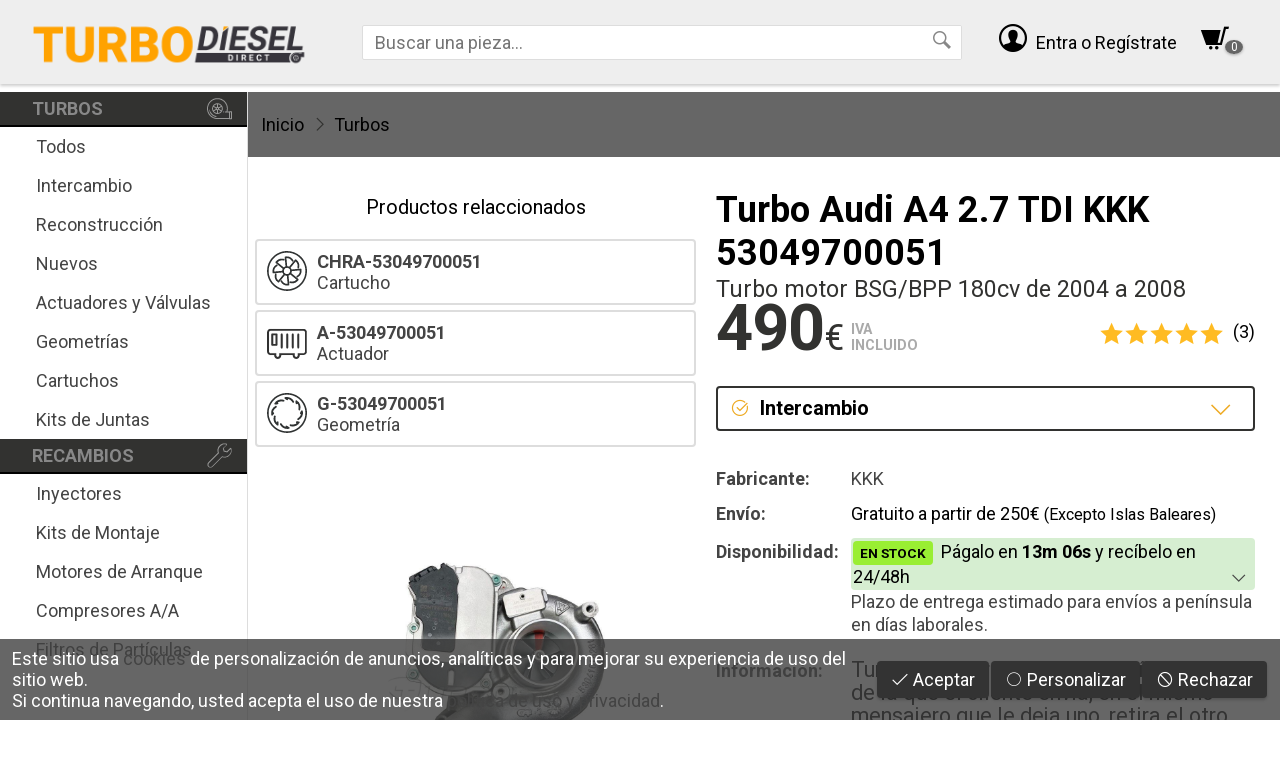

--- FILE ---
content_type: text/html; charset=UTF-8
request_url: https://www.turbodieseldirect.com/i/Turbo-Audi-A4-2.7%20TDI-2004-2008-KKK/53049700051/v852/
body_size: 50687
content:
<!doctype html>
<html lang="es">
<head>
	<meta http-equiv="Content-Type" content="text/html; charset=UTF-8" />
	<meta name="description" content="Turbo Audi A4 2.7 TDI KKK 53049700051 para Turbo motor BSG/BPP 180cv de 2004 a 2008 referencias compatibles: BV50-0044 BV50-0051 BV50-0054 BV50-0055 BV50-44 BV50-51 BV50-54 BV50-55 53049700044 53049700051 53049700055 53049880044 53049880051 53049880055" />
	<meta name="generator" content="Pablo Rodr&iacute;guez Rey 0.4:Jun/16" />
	<meta name="keywords" content="53049700051,turbo,turbos,53049700044,53049700055,53049880044,53049880051,53049880055,bv50-0044,bv50-0051,bv50-0054,bv50-0055,bv50-44,bv50-51,bv50-54,bv50-55,059145702n,059145702t,059145715e,k04-44,k04-51,k04-54,k04-55,bsg/bpp" />
	<meta name="viewport" content="user-scalable=no, width=device-width, height=device-height, initial-scale=1" />
	<title>Turbo Audi A4 2.7 TDI KKK 53049700051 - TurboDiesel Direct</title>
	<base href="https://www.turbodieseldirect.com/" />
	<link rel="icon" type="image/x-icon" href="skins/turbodieseldirect/favicon.png" />
	<link rel="shortcut icon" href="skins/turbodieseldirect/favicon.png" />
	<link rel="apple-touch-icon" href="skins/turbodieseldirect/favicon.png" />
	<script type="text/javascript">var data={"skin":{"id":"turbodieseldirect","nick":"TurboDieselDirect","microid":"TDD"},"s":"","_T":[],"order":{"estados":{"":{"color":"#444","caption":"En preparaci\u00f3n","ico":"cubes"},"espera":{"color":"#666","caption":"En espera de pago","ico":"money"},"enviado":{"color":"#6A0","caption":"Enviado","ico":"envelope-o","garantia":true},"cancelado":{"color":"#933","caption":"Cancelado","ico":"ban"},"devuelto":{"color":"#973","caption":"Devuelto","ico":"check"},"devuelto_parcial":{"color":"#973","caption":"Devuelto parcial","ico":"check","garantia":true}},"metodospago":{"paypal":{"caption":"PayPal","ico":"paypal"},"4B":{"caption":"Tarjeta","ico":"credit-card"},"bizum":{"caption":"Bizum","ico":"mobile"},"xpay":{"caption":"Apple\/Google Pay","ico":"mobile"},"transferencia":{"caption":"Transferencia","ico":"credit-card-alt"},"contado":{"caption":"Contado","ico":"money"},"stripe":{"caption":"Stripe","ico":"stripe"},"aplazame":{"caption":"Aplazame","ico":"receipt"},"cajero":{"caption":"Ingreso cajero","ico":"receipt"}}},"noresume":true,"directconfirm":true,"price":null,"rinfo":false,"productos_cruzados":[{"id":"1431","parent_id":"311","titulo":"","fabricante":"KKK","referencia":"KIT-53049700051","tipo":"kitdejuntas","tipos":"kitsdejuntas","tipo_elemento":"Kit de Juntas","tipo_elementos":"Kits de Juntas","tipo_cruzada_seleccionada":"1","visitas":"61547","opciones":"","precio_nuevo":"38.00","image":{"file":"data\/productos\/1431\/0.jpg","url":"d\/KIT-53049700051-Kit-de-Juntas---\/productos\/1431\/0.jpg","tn":"data\/cache\/productos\/1431\/tn_0.jpg","tn_url":"data\/cache\/productos\/1431\/tn_0.jpg"}}],"rating_best":5,"stock":true,"disponible":true,"cart_add_enabled":true,"min_precio":490,"precios_tipos":{"intercambio":{"abbr":"I","id":"intercambio","caption":"Intercambio","btitle":"para intercambio","ttitle":"de intercambio","gcondition":"refurbished","condition":"RefurbishedCondition","preciomin":true,"_disponible":true,"_enabled":true,"descuento":0,"precio_base":490,"precio":490,"precio_sin_iva":404.9586776859504,"descuento_porcentaje":0},"reconstruccion":{"abbr":"R","id":"reconstruccion","caption":"Reconstrucci\u00f3n","btitle":"para reconstrucci\u00f3n","ttitle":"reconstrucci\u00f3n","gcondition":"refurbished","condition":"RefurbishedCondition","preciomin":true,"recogida":true,"_disponible":true,"_enabled":true,"descuento":0,"precio_base":490,"precio":490,"precio_sin_iva":404.9586776859504,"descuento_porcentaje":0},"nuevo":{"id":"nuevo","caption":"Nuevo","btitle":"nuevos","ttitle":"nuevo","gcondition":"new","condition":"NewCondition","preciomin":true,"_disponible":false},"reforzado":{"abbr":"F","id":"reforzado","caption":"Reforzado","btitle":"reforzados","ttitle":"reforzado","gcondition":"refurbished","condition":"RefurbishedCondition","preciomin":true,"_disponible":false}},"descripciones_precios_tipos":{"nuevo":"Turbo nuevo de f\u00e1brica, sin desprecintar.","intercambio":"Turbo reconstruido que se env\u00eda a cambio de la que el cliente env\u00eda, en el mismo mensajero que le deja uno, retira el otro.","reconstruccion":"Se repara el turbo que env\u00eda el cliente.","cartucho":"Cartucho del turbo.","hibridado":"Hibridaci\u00f3n del turbo.","reforzado":"Una unidad reconstruida con <b>Rueda MFS Reforzada<\/b>, se env\u00eda en intercambio por la que usted haya desmontado, con la misma referencia. Nuestro servicio de transporte verifica la referencia del turbo, y si es correcta, se realiza el intercambio de inmediato: uno se retira mientras se entrega el otro en el mismo momento.","valvula":"V\u00e1lvula del turbo."},"producto_titulo":"Turbo Audi A4 2.7 TDI KKK 53049700051","img":{"src":"d\/53049700051-Turbo--Audi-A4\/productos\/311\/0.jpg"},"imgs":[{"src":"d\/53049700051-Turbo--Audi-A4\/productos\/311\/0.jpg","w":1312,"h":1010},{"src":"d\/53049700051-Turbo--Audi-A4\/productos\/311\/1.jpg","w":1312,"h":1010}],"fabricante":"KKK","producto":{"marca_id":"4","marca":"Audi","modelo_id":"45","modelo":"A4","variante_id":"852","variante":"2.7 TDI","codigo":"","motor_id":"458","motor":"BSG\/BPP","inicio":"2004","fin":"2008","cc":"2700","cv":"180","motor_referencias":"53049700044\n53049700051\n53049700055\n53049880044\n53049880051\n53049880055\nBV50-0044\nBV50-0051\nBV50-0054\nBV50-0055\nBV50-44\nBV50-51\nBV50-54\nBV50-55","motor_comparacion":"059145702N\n059145702T\n059145715E\nBV50-44\nBV50-51\nBV50-54\nBV50-55\nK04-44\nK04-51\nK04-54\nK04-55","id":"311","parent_id":"0","tipo_id":"1","titulo":"","fabricante":"KKK","meta_description":"","resumen":"","referencia":"53049700051","referencias":"","comparacion":"","cruzadas":"1900100467","stock":null,"garantia":"","nuevo_no_original":"","nuevo_casco_viejo":"","opciones":"","visitas":"112220","rating_stars":"5","rating_votes":"3","tipo":"turbo","tipos":"turbos","tipo_elemento":"Turbo","tipo_elementos":"Turbos","garantia_nuevo":"","garantia_intercambio":"","garantia_reconstruccion":"","precio_nuevo":null,"precio_intercambio":"490.00","precio_reconstruccion":"490.00","precio_cartucho":null,"busqueda":"53049700051 turbo turbos 53049700044 53049700055 53049880044 53049880051 53049880055 bv50-0044 bv50-0051 bv50-0054 bv50-0055 bv50-44 bv50-51 bv50-54 bv50-55 059145702n 059145702t 059145715e k04-44 k04-51 k04-54 k04-55 bsg\/bpp","producto_id":"311","tarifa_id":"1","precio_reforzado":null,"precio_hibridado":null,"precio_valvula":null},"xf":{"ssid":"https:\/\/www.turbodieseldirect.com\/","name":"xf1","class":{"tel":"txt","email":"txt","text":"txt","number":"txt","date":"txt","time":"txt","datetime":"txt","password":"txt","area":"area","checkbox":"checkbox","checkboxes":"checkbox","radio":"radio","select":"cmb","color":"cmd","image":"image","images":"images","audio":"audio","file":"file","files":"files","html":"html","div":"div"},"fields":{"nombre":{"caption":"Nombre","type":"text","readonly":false,"maxlength":255,"required":true,"placeholder":"Nombre completo","width":"100%"},"email":{"caption":"E-Mail","type":"text","readonly":false,"maxlength":255,"required":true,"placeholder":"correo@dominio.es","width":"100%"},"telefono":{"caption":"Tel\u00e9fono","type":"text","readonly":false,"maxlength":120,"required":true,"placeholder":"6XXXXXXXX","width":"100%"},"mensaje":{"caption":"Comentarios","type":"area","maxlength":2048,"placeholder":"Solicito informaci\u00f3n sobre este producto.","width":"100%","height":"128px"}}},"tienda.garantia":"2y","gconversionbuy":null,"gsurveyoptinmerchantid":null,"ekomi":{"token":{"global":"sf14969661e6b16393dcf"}},"user":null,"seo":null,"carrito_num":null,"consent":{"cookies":"Este sitio usa <a href='cookies'>cookies<\/a> de personalizaci\u00f3n de anuncios, anal\u00edticas y para mejorar su experiencia de uso del sitio web.<br class='nomobile' \/> Si continua navegando, usted acepta el uso de nuestra <a href='legal'>pol\u00edtica de uso y privacidad<\/a>.","consents":{"":{"caption":"Cookies t\u00e9cnicas","description":"Esta cookie se utilizan para actividades que son estrictamente necesarias para gestionar o prestar el servicio que usted nos solicite.","required":true},"analytics_storage":{"caption":"Cookies anal\u00edticas","description":"Estas cookies nos permiten medir el tr\u00e1fico y a analizar su comportamiento con el fin de mejorar nuestro servicio."},"ad_personalization":{"caption":"Personalizaci\u00f3n","description":"Estas cookies nos ayudan a mejorar la calidad de su experiencia de usuario y permiten la interacci\u00f3n con los contenidos con sus datos de usuario, las redes y las plataformas externas."},"ad_storage":{"caption":"Almacenamiento y datos de usuario","description":"Estas cookies nos permiten el almacenamiento de informaci\u00f3n para fines publicitarios."}}},"base":"https:\/\/www.turbodieseldirect.com\/","uri":"\/i\/Turbo-Audi-A4-2.7%20TDI-2004-2008-KKK\/53049700051\/v852\/","server":"https:\/\/www.turbodieseldirect.com"};</script>
	<script type="text/javascript" src="?js=VmPow58Q1a0g62yL8Qc6dBxvYcDBMlpHAJtj3ijjjLTkbtPRxo.DFgORlUYnhWzk.AVf.wPPaqR1gnb8umB.kcKIC4kUuftzL6JzBadd3m0HGUZDQCrl.Ds_UnPB3Sh.YKmf3vgI5gYC1LOj6KbCapIpRCrhrAlHlulqfnTazS7CRNrSoXHaPMoNXjiRpjAxs2tUceBRjuXSlKkw.sczKA--"></script>
	<script type="text/javascript" src="extra/jquery/jquery-1.12.0.min.js"></script>
	<script type="text/javascript" src="extra/jquery/ui/1.11.4/jquery-ui.js"></script>
	<script type="text/javascript" src="extra/photoswipe/photoswipe.min.js"></script>
	<script type="text/javascript" src="extra/photoswipe/photoswipe-ui-default.min.js"></script>
	<script type="text/javascript" src="https://apis.google.com/js/platform.js" async></script>
	<script type="text/javascript" src="https://sw-assets.ekomiapps.de/static_resources/widget.js" async></script>
	<link rel="stylesheet" media="all" href="?css=NJR4wimzghZp6ZZhYZhXKFJgRCdO_RLvlInW6JNidQpyvL1FoyrbMPcw_rRj8Eqy8vijqdUVGPq52GP5KbmMMIMOmfSi3zwpadlJI2RwtCCZeC8qXVZa7nFNBcsA4BUi77RmJ2bEI3OVklSQGVQ0Pw--" />
	<link rel="stylesheet" media="all" href="extra/photoswipe/photoswipe.css" />
	<link rel="stylesheet" media="all" href="extra/photoswipe/turbos24h-skin/turbos24h-skin.css" />
	<link rel="stylesheet" media="all" href="fonts/line-awesome/css/line-awesome.min.css" />
	<link rel="stylesheet" media="all" href="skins/turbodieseldirect/skin.css" />
	<link rel="stylesheet" media="all" href="fonts/iconmonstr-iconic-font-1.3.0/css/iconmonstr-iconic-font.min.css" />
	<link rel="canonical" href="https://www.turbodieseldirect.com/i/Turbo-Audi-A4-2.7 TDI-2004-2008/53049700051/v852/" />
	<script type="application/ld+json">{
    "@context": "https:\/\/schema.org",
    "@type": "Product",
    "name": "Turbo Audi A4 2.7 TDI KKK 53049700051",
    "image": "https:\/\/www.turbodieseldirect.com\/d\/53049700051-Turbo--Audi-A4\/productos\/311\/0.jpg",
    "aggregateRating": {
        "@type": "AggregateRating",
        "ratingValue": 5,
        "reviewCount": 3,
        "bestRating": 5,
        "worstRating": 1
    }
}</script>
<style> #page { display: none; } </style><script type="application/ld+json">
	{
		"@context": "http://schema.org",
		"@type": "WebSite",
		"url": "https://www.turbodieseldirect.com/",
		"potentialAction": {
			"@type": "SearchAction",
			"target": "https://www.turbodieseldirect.com/busqueda?s={search_term_string}",
			"query-input": "required name=search_term_string"
		}
	}
</script>
<script type="application/ld+json">
	{
		"@context": "http://schema.org",
		"@type": "Organization",
		"url": "https://www.turbodieseldirect.com/",
		"logo": "https://www.turbodieseldirect.com/skins/turbodieseldirect/logopng.png",
		"contactPoint": [{
			"@type": "ContactPoint",
			"telephone": "+34-658-742-666",
			"contactType": "customer service"
		}]
	}
</script>
<script type="application/ld+json">
	{
		"@context": "http://schema.org",
		"@type": "Organization",
		"url": "https://www.turbodieseldirect.com/",
		"contactPoint": [{
			"@type": "ContactPoint",
			"telephone": "+34-968-074-911",
			"contactType": "customer service"
		}]
	}
</script>
<meta name="theme-color" content="#AA1111" />
	<meta name="TWlqbWc0eHdNN0RiSXp3d002am5Vaz1h" value="723d190542895c578093cd74e945314d" />
	<meta property="og:site_name" content="TurboDiesel Direct" />
	<meta property="og:type" content="article" />
	<meta property="og:url" content="https://www.turbodieseldirect.com/i/Turbo-Audi-A4-2.7 TDI-2004-2008/53049700051/v852/" />
	<meta property="og:image" content="https://www.turbodieseldirect.com/d/53049700051-Turbo--Audi-A4/productos/311/0.jpg" />
	<meta property="og:title" content="Turbo Audi A4 2.7 TDI KKK 53049700051" />
	<meta property="og:description" content="Turbo motor BSG/BPP 180cv de 2004 a 2008" />
	
	<!-- <all your="base" are="belong/to.us" /> -->
</head>
<body class='web'>
<div id='page' class='page  page_producto web'>

	
		
		<datalist id='buscador_datalist'>
					</datalist>

		<header class='head'>

			
				<section class='title'>

					<!--<div class='centrador'>
						<div class='contenido'>-->

							<div class='title_contenido'>

								<span class='title_sep'></span>

								<div class='title_menu_logo'>

									<div id='head_menu_cmd' class='title_link title_menu noprint' title='Menú principal'>
										<div class='title_link_icon'>
											<span class='im im-menu'></span>
										</div>
									</div>

									<div class='title_logo'>
										<a class='logo' href='https://www.turbodieseldirect.com/' title='TurboDiesel Direct'>
											<h1><img
												src='[data-uri]'
																								alt=''
											/><span>Turbo Audi A4 2.7 TDI KKK 53049700051 - TurboDiesel Direct</span></h1>
										</a>
									</div>

								</div>

								<span class='title_sep'></span>

								<div class='title_buscador noprint'>
									<div class='head_buscador'>
										<input id='head_buscador_txt' class='txt head_buscador_txt' list='buscador_datalist' value='' placeholder='Buscar una pieza...' />
										<button id='head_buscador_cmd' class='cmd head_buscador_cmd' data-search-in='head_buscador_txt'><span class='im im-magnifier'></span><span class='hide'>Buscar</span></button>
									</div>
								</div>

								<span class='fill'></span>

								<div class='title_buscador_button noprint' title='Buscador'>
									<span class='title_link' id='head_buscador_link'>
										<div class='title_link_icon'>
											<span class='im im-magnifier'></span>
										</div>
										<div class='title_link_caption'>
											Búsqueda
										</div>
									</span>
								</div>

								<a class='title_link title_link_big title_usuario noprint' href='usuario' title='Acceso de usuario'>
									<div class='title_link_icon'>
																					<span class='im im-user-circle'></span>
																			</div>
									<div class='title_link_caption'>
																					Entra<br />
											o Regístrate
																			</div>
								</a>

								<a class='title_link title_link_big title_carrito noprint' href='carrito' id='carrito_link'>
									<div class='title_link_icon'>
																					<span class='im im-shopping-cart'></span>
																				<span class='hide'>(</span><span id='carrito_count' class='menu_item_badge_count'>0</span><span class='hide'>)</span>
									</div>
									<div class='title_link_caption'>
										<span class='nowrap'>Mi carrito</span>
									</div>
									<div id='carrito_popup'>
										<div class='carrito_popup_caret'>
											<span></span>
										</div>
										<div id='carrito_popup_body'></div>
									</div>
								</a>

								<span class='title_sep'></span>

							</div>

						<!--</div>
					</div>-->

				</section><!-- title -->

				<div class='clear'></div>

			

			
		</header>

		<section class='head_sep'></section>

		<div id='page_background' class='page_background'></div>

		<section class='page_divisor'>

			<nav id='page_menu' class='noprint'>
				<div id='page_menu_body'>
					<div class='head_menu'>
						<ul>
							<!--<li>
								<div class='head_menu_titulo_close' id='head_menu_titulo_close'>
									<span class='head_menu_titulo_close_caption'>
										Todos los productos
									</span>
									<span class='head_menu_titulo_close_icon'>
										<span class='la la-times'></span>
									</span>
								</div>
							</li>-->
							<li>
																					<div class='head_menu_h'>
																									<span class='head_menu_h_icon' style='background-image:url([data-uri]);'></span>
																								<span class='head_menu_h_caption'>Turbos</span>
											</div>
																			</li><li>
																					<a class='head_menu_link' href='turbos'>
																								Todos											</a>
																			</li><li>
																					<a class='head_menu_link' href='turbos.intercambio'>
																								Intercambio											</a>
																			</li><li>
																					<a class='head_menu_link' href='turbos.reconstruccion'>
																								Reconstrucción											</a>
																			</li><li>
																					<a class='head_menu_link' href='turbos.nuevo'>
																								Nuevos											</a>
																			</li><li>
																					<a class='head_menu_link' href='actuadores-valvulas'>
																								Actuadores y Válvulas											</a>
																			</li><li>
																					<a class='head_menu_link' href='geometrias'>
																								Geometrías											</a>
																			</li><li>
																					<a class='head_menu_link' href='cartuchos'>
																								Cartuchos											</a>
																			</li><li>
																					<a class='head_menu_link' href='kitsdejuntas'>
																								Kits de Juntas											</a>
																			</li><li>
																					<div class='head_menu_h'>
																									<span class='head_menu_h_icon' style='background-image:url([data-uri]);'></span>
																								<span class='head_menu_h_caption'>Recambios</span>
											</div>
																			</li><li>
																					<a class='head_menu_link' href='inyectores'>
																								Inyectores											</a>
																			</li><li>
																					<a class='head_menu_link' href='kitsdemontaje'>
																								Kits de Montaje											</a>
																			</li><li>
																					<a class='head_menu_link' href='motoresdearranque'>
																								Motores de Arranque											</a>
																			</li><li>
																					<a class='head_menu_link' href='compresoresaa'>
																								Compresores A/A											</a>
																			</li><li>
																					<a class='head_menu_link' href='faps'>
																								Filtros de Partículas											</a>
																			</li>						</ul>
						<!--<div>
							<div class='mobile' style='padding-top:400%;background:#F0F;'></div>
						</div>-->
					</div>
				</div>
			</nav><!-- page_menu -->

			<main id='page_main' class='main'>
				<section id='page_body' class='body'>

											<nav class='migas'>
							<div class='centrador'>
								<div class='contenido'>
									<div class='margen'>
										<ul>
											<li><a href='https://www.turbodieseldirect.com/'>Inicio</a></li><li><span class='la la-angle-right'></span></li><li><a href='turbos'>Turbos</a></li>										</ul>
									</div>
								</div>
							</div>
						</nav>
					
	<div class='contenido contenido_oscuro'>

	<div class='centrador'>
		<div class='contenido'>
			<div class='margenes'>

				<section class='producto'>

					<div class='informacion'>

						<div class='h_grupo_cabecera'>

							<div class='cabecera_titulos_motores'>

								<div class='producto_title'>Turbo Audi A4 2.7 TDI KKK 53049700051</div>

								<h2 id='product_title'>Turbo motor BSG/BPP 180cv de 2004 a 2008</h2>

								
							</div>

							<div class='informacion_precio_rating'>

								<section class='informacion_precio'>

									
									<div class='producto_precio_body'>
										<div id='precio' class='producto_precio'></div>
									</div>

								</section>

								<section class='product_rating_stock'>

																			<div id='rating' class='product_rating '>
											<div class='product_rating_body'>
												<span class='product_rating_image'>
													<span class='product_rating_stars'>
																													<div id='rating_star_1' class='product_rating_star product_rating_star_active'>
																<span class='rating_star_filled la la-star'></span>
																<span class='rating_star_empty la la-star-o'></span>
															</div>
																													<div id='rating_star_2' class='product_rating_star product_rating_star_active'>
																<span class='rating_star_filled la la-star'></span>
																<span class='rating_star_empty la la-star-o'></span>
															</div>
																													<div id='rating_star_3' class='product_rating_star product_rating_star_active'>
																<span class='rating_star_filled la la-star'></span>
																<span class='rating_star_empty la la-star-o'></span>
															</div>
																													<div id='rating_star_4' class='product_rating_star product_rating_star_active'>
																<span class='rating_star_filled la la-star'></span>
																<span class='rating_star_empty la la-star-o'></span>
															</div>
																													<div id='rating_star_5' class='product_rating_star product_rating_star_active'>
																<span class='rating_star_filled la la-star'></span>
																<span class='rating_star_empty la la-star-o'></span>
															</div>
																											</span>
												</span>
												<span class='product_rating_value'>5</span>
												<span class='product_rating_best'>5</span>
												<span class='product_rating_count' id='rating_votes'>(3)</span>
																									<div id='product_rating_login' class='tooltip'>
														<span class='tooltip_tick'></span>
														<a href='?ref=53049700051&vid=852&login'>Inicia sesión</a> para poder dejar una valoración.
													</div>
																							</div>
										</div>
									
									
								</section>

							</div>

						</div>


						<div class='informacion_cuadro'>

							<section class='producto_cart_tipos'>

								
									<div class='marv'>
										<div class='producto_cart_combo_items noselect' id='combo_items'>
											<div class='producto_tipos_combo'>
												<div class='producto_tipos_combo_icon'><span class='la la-angle-down'></span></div>
												<div tabindex='0' id='producto_tipo_combo' class='producto_tipo_combo producto_cart_cmd_activo'>
													No disponible
												</div>
											</div>
											<div class='producto_cart_items' id='producto_cart_items'>
																									<div itemscope itemtype="http://schema.org/Product">
														<meta itemprop="sku" content="311-852" />
														<meta itemprop="mpn" content='TDD-311-v852-p_intercambio' />
														<meta itemprop="name" content="Turbo Audi A4 2.7 TDI KKK 53049700051" />
														<meta itemprop="description" content='Turbo Audi A4 2.7 TDI KKK 53049700051' />
														<meta itemprop="brand" content="KKK" />
																													<meta itemprop="image" content="d/53049700051-Turbo--Audi-A4/productos/311/0.jpg" />
																													<meta itemprop="image" content="d/53049700051-Turbo--Audi-A4/productos/311/1.jpg" />
																																											<div itemscope itemprop="aggregateRating" itemtype="http://schema.org/AggregateRating">
																<meta itemprop="ratingValue" content="5" />
																<meta itemprop="bestRating" content="5" />
																<meta itemprop="reviewCount" content="3" />
															</div>
																												<div itemprop="offers" itemscope itemtype="http://schema.org/Offer">
															<meta itemprop="availability" content='InStock' />
															<meta itemprop="itemCondition" content='RefurbishedCondition' />
															<meta itemprop="price" content='490' />
															<meta itemprop="priceValidUntil" content='2026-02-19T00:00:00+01:00' />
															<meta itemprop="priceCurrency" content="EUR" />
															<meta itemprop="url" content='https://www.turbodieseldirect.com/i/Turbo-Audi-A4-2.7 TDI-2004-2008/53049700051/v852/?price=intercambio' />
														</div>
													</div>
													<div class='producto_cart_item'>
														<button
															id='producto_cart_cmd_intercambio' class='producto_cart_cmd' onClick='app.productos.select("intercambio");' ontouchstart='app.productos.select("intercambio");' 															title='Turbo reconstruido que se env&iacute;a a cambio de la que el cliente env&iacute;a, en el mismo mensajero que le deja uno, retira el otro.'
														>
															<div class='producto_cart_cmd_body'>
																<span class='producto_cart_cmd_icon producto_cart_cmd_checked la la-check-circle'></span>
																<span class='producto_cart_cmd_icon producto_cart_cmd_unchecked la la-circle-o'></span>
																Intercambio<br/>
																															</div>
														</button>
													</div>
																									<div itemscope itemtype="http://schema.org/Product">
														<meta itemprop="sku" content="311-852" />
														<meta itemprop="mpn" content='TDD-311-v852-p_reconstruccion' />
														<meta itemprop="name" content="Turbo Audi A4 2.7 TDI KKK 53049700051" />
														<meta itemprop="description" content='Turbo Audi A4 2.7 TDI KKK 53049700051' />
														<meta itemprop="brand" content="KKK" />
																													<meta itemprop="image" content="d/53049700051-Turbo--Audi-A4/productos/311/0.jpg" />
																													<meta itemprop="image" content="d/53049700051-Turbo--Audi-A4/productos/311/1.jpg" />
																																											<div itemscope itemprop="aggregateRating" itemtype="http://schema.org/AggregateRating">
																<meta itemprop="ratingValue" content="5" />
																<meta itemprop="bestRating" content="5" />
																<meta itemprop="reviewCount" content="3" />
															</div>
																												<div itemprop="offers" itemscope itemtype="http://schema.org/Offer">
															<meta itemprop="availability" content='InStock' />
															<meta itemprop="itemCondition" content='RefurbishedCondition' />
															<meta itemprop="price" content='490' />
															<meta itemprop="priceValidUntil" content='2026-02-19T00:00:00+01:00' />
															<meta itemprop="priceCurrency" content="EUR" />
															<meta itemprop="url" content='https://www.turbodieseldirect.com/i/Turbo-Audi-A4-2.7 TDI-2004-2008/53049700051/v852/?price=reconstruccion' />
														</div>
													</div>
													<div class='producto_cart_item'>
														<button
															id='producto_cart_cmd_reconstruccion' class='producto_cart_cmd' onClick='app.productos.select("reconstruccion");' ontouchstart='app.productos.select("reconstruccion");' 															title='Se repara el turbo que env&iacute;a el cliente.'
														>
															<div class='producto_cart_cmd_body'>
																<span class='producto_cart_cmd_icon producto_cart_cmd_checked la la-check-circle'></span>
																<span class='producto_cart_cmd_icon producto_cart_cmd_unchecked la la-circle-o'></span>
																Reconstrucción<br/>
																															</div>
														</button>
													</div>
																							</div>
										</div>
									</div>

								
							</section>
						</div>


						<section class='informacion_cuadro'>
							<div class='marv'>

								<div class='informacion_datos'>

																			<div class='informacion_dato' id='informacion_dato_fabricante'>
											<span class='informacion_nombre'>Fabricante:</span>
											<span class='informacion_valor'>
												<span class='informacion_fabricante' itemprop='brand'>
													KKK												</span>
											</span>
										</div>
									
									
										<div class='informacion_dato' id='informacion_dato_envio'>
											<span class='informacion_nombre'>Envío:</span>
											<span class='informacion_valor'>
												<span class='informacion_envio'>
																										Gratuito a partir de 250€ <span style='font-size:0.9em;'>(Excepto Islas Baleares)</span>												</span>
											</span>
										</div>

									
									<div class='informacion_dato informacion_dato_wrap' id='informacion_dato_disponibilidad'>
										<span class='informacion_nombre'>Disponibilidad:</span>
										<span class='informacion_valor'>
											<span id='informacion_valor_disponibilidad'>
																									<div class='informacion_recibelo' title='Pulse para ampliar información de recepción' onClick='javascript:app.infoRecibeloVisibleSwap();'>
															<span class='informacion_recibelo_fecha'>
																<span id='envio_defecto'><span class='product_stock_tag_instock'>En Stock</span><span class='hide'>:</span> <span id='envio_timerdown'></span></span>															</span>
														<span class='informacion_recibelo_caret'>
															<span class='la la-angle-right'></span>
														</span>
														<div class='clear'></div>
													</div>
													<div class='informacion_recibelo_oculto'>
														Plazo de entrega estimado para envíos a península en días laborales.
													</div>
																							</span>
										</span>
									</div>

									<div class='informacion_dato informacion_dato_wrap' id='informacion_dato_disponibilidad'>
										<span class='informacion_nombre'>Información:</span>
										<span class='informacion_valor'>
											<section class='producto_tipo_descripcion'>
												<div id='producto_tipo_descripcion' tabindex='0'></div>
											</section>
										</span>
									</div>

																			<meta itemprop="description" content='Turbo Audi A4 2.7 TDI KKK 53049700051' />
									
								</div>

								<!--
									<div class=''>
										<section class='producto_tipo_descripcion'>
											<div id='producto_tipo_descripcion' tabindex='0'></div>
										</section>
									</div>
								-->

							</div>
						</section>


						
															<div class='informacion_cuadro'>
									<section class='informacion_comprar'>
										<div class='marv'>
											<div class='producto_cmds'>
												<button id='cmd_cart_add' class='cmd cmd_big producto_cmd producto_cmd_cart fill' onClick='app.productos.add()' disabled title='Añadir al carrito'>
													<span class='producto_cmd_icon la la-shopping-cart'></span>
													<span class='nomobile'>Añadir al carrito</span>
													<span class='mobile'>Al carrito</span>
												</button>
												<button id='cmd_buy' class='cmd cmd_big producto_cmd producto_cmd_buy fill' onClick='app.productos.buy()' disabled>
													Comprar
													<span class='nomobile producto_cmd_icon la la-arrow-right'></span>
												</button>
											</div>
										</div>
																			</section>
								</div>
							
							<section class='informacion_comprar_movil'>

								
								<div class='informacion_comprar_movil_cmds'>
																		<button id='cmd_buy_movil' class='cmd cmd_big cmd_buy' onClick='app.productos.buy()' disabled>
										<span class='cmd_buy_caption'>Comprar</span>
										<span class='cmd_buy_price' id='precio_movil'></span>
									</button>
								</div>

							</section>

						
						
							<input id='precio_aplazame' type='hidden' value='' />

							<script src="https://cdn.aplazame.com/aplazame.js"
								data-aplazame="5b22c3c085401e31c4184febd51f8b02887f08c5"
								data-sandbox="false"
								async defer></script>

							<div data-aplazame-widget-instalments
								data-price="#precio_aplazame"
								data-currency="EUR"
								data-country="ES"
								data-view="product"></div>

						
													<section class='informacion_cuadro'>
								<h5 class='acenter'>Comprados juntos habitualmente</h5>
								<div class='marv'>

									<div class='productocruzado_base'>
										<div class='productocruzado_base_item'>
											<div class='productocruzado_base_image'><img src='d/53049700051-Turbo--Audi-A4/productos/311/0.jpg' /></div>
											<div class='productocruzado_base_caption' id='productocruzado_base_caption'>&nbsp;</div>
										</div>
									</div>

									<div class='productocruzado_plus'>
										<span class='la la-plus-circle'></span>
									</div>

									<div class='productoscruzados'>
																					<div id='productocruzado_0' class='productocruzado productocruzado_checked noselect' onclick='app.productos.cruzados.swap(0)'>
												<span class='productocruzado_checkbox'>
													<span class='productocruzado_checkbox_unchecked'><span class='la la-stop'></span></span>
													<span class='productocruzado_checkbox_checked'><span class='la la-check-square'></span></span>
												</span>
												<div class='productocruzado_item_image' style='background-image:url(d/KIT-53049700051-Kit-de-Juntas---/productos/1431/0.jpg);'>
													<img src='d/KIT-53049700051-Kit-de-Juntas---/productos/1431/0.jpg' />
												</div>
												<div class='productocruzado_item_caption'>
													Kit de Juntas													<br /><b>38€</b>
												</div>
												<a class='productocruzado_item_link' href='i/Kit de Juntas/KIT-53049700051/' target='_blank'>
													<span class='la la-ellipsis-v'></span>
												</a>
											</div>
																			</div>

									<div class=''>
										<div class='productoscruzados_total'>
											<div class='productoscruzados_total_totales'>
												<div class='productoscruzados_total_caption' id='productoscruzados_total_caption'>Total</div>
												<div class='productoscruzados_total_precio' id='productoscruzados_total_precio'>&nbsp;</div>
											</div>
											<div class='productoscruzados_total_cmds'>
												<button id='productoscruzados_total_cmd' class='productoscruzados_total_cmd cmd cmd_big cmd_buy' onclick='app.productos.cruzados.add();' disabled>
													<span class='productoscruzados_icon_add la la-cart-plus'></span>
													<span id='productoscruzados_total_cmd_caption'>Añadir</span>
												</button>
											</div>
										</div>
									</div>

								</div>
							</section>
						
						
						<section class='propiedades_compra'>
							<div class='propiedades_compra_item'>
								<div class='propiedades_compra_item_icon'><span class='la la-handshake-o'></span></div>
								<div class='propiedades_compra_item_caption'>Garantía<br /><b id='garantia_caption'>Hasta 2 años</b></div>
							</div>
							<div class='propiedades_compra_separador'></div>
							<div class='propiedades_compra_item'>
								<div class='propiedades_compra_item_icon'><span class='la la-shield'></span></div>
								<div class='propiedades_compra_item_caption'>
									Pago 100% <b>seguro</b><br />
																			<img src='images/bizum.png' height='18' title='Pago rápido con Bizum' alt='Bizum' />
																																					<img src='images/visa.png' height='18' title='Pago seguro con Tarjeta VISA' alt='VISA' />
										<img src='images/mastercard.png' height='18' title='Pago seguro con Tarjeta MASTER' alt='MasterCard' />
																	</div>
							</div>
							<div class='propiedades_compra_separador'></div>
							<div class='propiedades_compra_item'>
								<div class='propiedades_compra_item_icon'><span class='la la-truck'></span></div>
								<div class='propiedades_compra_item_caption'>Envío<br /><b>24/48h</b></div>
							</div>
						</section>

						<!-- enlaces para compartir -->
													<section class='informacion_cuadro'>
								<div class=''>
									<div class='informacion_datos informacion_datos_center'>
										<div class='informacion_dato informacion_dato_nobreak' id='informacion_compartir'>
											<span class='informacion_nombre informacion_nombre_compartir'>
												<span class='nomobile'>Comparte este producto:</span>
												<span class='mobile'>Compartir:</span>
											</span>
											<span class='informacion_valor'>
												<span class='sharelinks'>
																											<a class='sharelink' href='https://web.whatsapp.com/send?text=Mira%20lo%20que%20he%20visto%20en%20Turbos24h%3A%20Turbo%20Audi%20A4%202.7%20TDI%20KKK%2053049700051%20https%3A%2F%2Fwww.turbodieseldirect.com%2F%3Fref%3D53049700051%26vid%3D852' title='Compartir en WhatsApp' target='_blank'>
															<span class='la la-whatsapp'></span>
														</a>
																											<a class='sharelink' href='https://twitter.com/intent/tweet?original_referer=https%3A%2F%2Fwww.turbodieseldirect.com%2F%3Fref%3D53049700051%26vid%3D852&text=Turbo%20Audi%20A4%202.7%20TDI%20KKK%2053049700051%0Ahttps%3A%2F%2Fwww.turbodieseldirect.com%2F%3Fref%3D53049700051%26vid%3D852&tw_p=tweetbutton&via=turbos24h' title='Compartir en Twitter' target='_blank'>
															<span class='la la-twitter'></span>
														</a>
																											<a class='sharelink' href='https://www.facebook.com/sharer.php?u=https%3A%2F%2Fwww.turbodieseldirect.com%2F%3Fref%3D53049700051%26vid%3D852' title='Compartir en Facebook' target='_blank'>
															<span class='la la-facebook'></span>
														</a>
																											<a class='sharelink' href='mailto:amigo@correo.es?subject=Mira%20lo%20que%20he%20visto%20en%20Turbos24h&body=Turbo%20Audi%20A4%202.7%20TDI%20KKK%2053049700051%20https%3A%2F%2Fwww.turbodieseldirect.com%2F%3Fref%3D53049700051%26vid%3D852' title='Compartir en Mail' target='_blank'>
															<span class='la la-envelope-o'></span>
														</a>
																									</span>
											</span>
										</div>
									</div>
								</div>
							</section>
						
						
					</div>

					<div class='separador'></div>

					<div class='imagenes'>

						<div class='imagenes_main '>

							<section class='producto_imagen_principal'>
								<div class='producto_imagen_slider'>
																			<div
											id='producto_imagen_0'
											class='producto_imagen'
											style='background-image:url(d/53049700051-Turbo--Audi-A4/productos/311/0.jpg);'
										>
											<img class='hide' src='d/53049700051-Turbo--Audi-A4/productos/311/0.jpg' alt='Turbo Audi A4 2.7 TDI KKK 53049700051' title='Turbo Audi A4 2.7 TDI KKK 53049700051'
																									aria-labelledby='product_title'
																							/>
										</div>
																			<div
											id='producto_imagen_1'
											class='producto_imagen'
											style='background-image:url(d/53049700051-Turbo--Audi-A4/productos/311/1.jpg);'
										>
											<img class='hide' src='d/53049700051-Turbo--Audi-A4/productos/311/1.jpg' alt='Turbo Audi A4 2.7 TDI KKK 53049700051 #1' title='Turbo Audi A4 2.7 TDI KKK 53049700051 #1'
																							/>
										</div>
																	</div>
								<div class='producto_imagen_ar' id='producto_imagen_slider'></div>
							</section>

															<section class='producto_imagenes nomobile'>
																			<div class='producto_imagen_tn'>
											<div class='producto_imagen' style='background-image:url(d/53049700051-Turbo--Audi-A4/productos/311/0.jpg);'>
												<div class='producto_imagen_ar'></div>
												<img id='producto_imagen_tn_0' class='producto_imagen_cimg' src='d/53049700051-Turbo--Audi-A4/productos/311/0.jpg' alt='Turbo Audi A4 2.7 TDI KKK 53049700051' title='Turbo Audi A4 2.7 TDI KKK 53049700051'
																											aria-labelledby='product_title'
																									/>
											</div>
										</div>
																			<div class='producto_imagen_tn'>
											<div class='producto_imagen' style='background-image:url(d/53049700051-Turbo--Audi-A4/productos/311/1.jpg);'>
												<div class='producto_imagen_ar'></div>
												<img id='producto_imagen_tn_1' class='producto_imagen_cimg' src='d/53049700051-Turbo--Audi-A4/productos/311/1.jpg' alt='Turbo Audi A4 2.7 TDI KKK 53049700051 #1' title='Turbo Audi A4 2.7 TDI KKK 53049700051 #1'
																									/>
											</div>
										</div>
																	</section>
							
							<div class='imagenes_foot'>
								Imágenes orientativas
							</div>

						</div>

						<!--
						<div class='imagenes_capturas'>
							<div class='imagen_captura'>
								<div class='producto_qrcode'>
									<img class='vbottom' src='https://www.turbodieseldirect.com/i/Turbo-Audi-A4-2.7 TDI-2004-2008/53049700051/v852/?ref=53049700051&vid=852&ajax=qrcode'>
								</div>
							</div>
						</div>
						-->

													<section class='informacion_cuadro'>
								<div class=''>
									<h5 class='acenter'>Productos relaccionados</h5>
								</div>
								<div class=''>
									<div class='productorelacionado'>
																							<a class='productorelacionado_item' href='https://www.turbodieseldirect.com/i/Cartucho/CHRA-53049700051/'>
														<div class='productorelacionado_item_image' style='background-image:url([data-uri]);'>
															<img src='d/CHRA-53049700051-Cartucho---/productos/1106/0.jpg' />
														</div>
														<div class='productorelacionado_item_caption'>
															<b>CHRA-53049700051</b><br />
															Cartucho														</div>
													</a>
																									<a class='productorelacionado_item' href='https://www.turbodieseldirect.com/i/Actuador/A-53049700051/'>
														<div class='productorelacionado_item_image' style='background-image:url([data-uri]);'>
															<img src='d/A-53049700051-Actuador---/productos/1432/0.jpg' />
														</div>
														<div class='productorelacionado_item_caption'>
															<b>A-53049700051</b><br />
															Actuador														</div>
													</a>
																									<a class='productorelacionado_item' href='https://www.turbodieseldirect.com/i/Geometría/G-53049700051/'>
														<div class='productorelacionado_item_image' style='background-image:url([data-uri]);'>
															<img src='d/G-53049700051-Geometria---/productos/1433/0.jpg' />
														</div>
														<div class='productorelacionado_item_caption'>
															<b>G-53049700051</b><br />
															Geometría														</div>
													</a>
																					</div>
								</div>
							</section>
						
					</div>

				</section>

				<div class='informacion_abajo'>

					<section class='informacion_detalles'>

						<div class='informacion_cuadro'>
							<div class='informacion_referencias'>

																	<section class='mar informacion_referencias_base'>
										<h4>Referencias Compatibles</h4>
										<ul class='informacion_lista informacion_lista_referencias'>
											<li class='informacion_lista_li informacion_lista_li_head'><h3><b>53049700051</b></h3></li>
																							<li class='informacion_lista_li informacion_lista_li_head'><h3><a href='https://www.turbodieseldirect.com/i/Turbo-Audi-A4-2.7 TDI-2004-2008/BV50-0044/v852/'>BV50-0044</a></h3></li>
												<!-- <li class='informacion_lista_li informacion_lista_li_head'><h3>BV50-0044</h3></li> -->
																							<li class='informacion_lista_li informacion_lista_li_head'><h3><a href='https://www.turbodieseldirect.com/i/Turbo-Audi-A4-2.7 TDI-2004-2008/BV50-0051/v852/'>BV50-0051</a></h3></li>
												<!-- <li class='informacion_lista_li informacion_lista_li_head'><h3>BV50-0051</h3></li> -->
																							<li class='informacion_lista_li informacion_lista_li_head'><h3><a href='https://www.turbodieseldirect.com/i/Turbo-Audi-A4-2.7 TDI-2004-2008/BV50-0054/v852/'>BV50-0054</a></h3></li>
												<!-- <li class='informacion_lista_li informacion_lista_li_head'><h3>BV50-0054</h3></li> -->
																							<li class='informacion_lista_li informacion_lista_li_head'><h3><a href='https://www.turbodieseldirect.com/i/Turbo-Audi-A4-2.7 TDI-2004-2008/BV50-0055/v852/'>BV50-0055</a></h3></li>
												<!-- <li class='informacion_lista_li informacion_lista_li_head'><h3>BV50-0055</h3></li> -->
																							<li class='informacion_lista_li informacion_lista_li_head'><h3><a href='https://www.turbodieseldirect.com/i/Turbo-Audi-A4-2.7 TDI-2004-2008/BV50-44/v852/'>BV50-44</a></h3></li>
												<!-- <li class='informacion_lista_li informacion_lista_li_head'><h3>BV50-44</h3></li> -->
																							<li class='informacion_lista_li informacion_lista_li_head'><h3><a href='https://www.turbodieseldirect.com/i/Turbo-Audi-A4-2.7 TDI-2004-2008/BV50-51/v852/'>BV50-51</a></h3></li>
												<!-- <li class='informacion_lista_li informacion_lista_li_head'><h3>BV50-51</h3></li> -->
																							<li class='informacion_lista_li informacion_lista_li_head'><h3><a href='https://www.turbodieseldirect.com/i/Turbo-Audi-A4-2.7 TDI-2004-2008/BV50-54/v852/'>BV50-54</a></h3></li>
												<!-- <li class='informacion_lista_li informacion_lista_li_head'><h3>BV50-54</h3></li> -->
																							<li class='informacion_lista_li informacion_lista_li_head'><h3><a href='https://www.turbodieseldirect.com/i/Turbo-Audi-A4-2.7 TDI-2004-2008/BV50-55/v852/'>BV50-55</a></h3></li>
												<!-- <li class='informacion_lista_li informacion_lista_li_head'><h3>BV50-55</h3></li> -->
																							<li class='informacion_lista_li informacion_lista_li_head'><h3><a href='https://www.turbodieseldirect.com/i/Turbo-Audi-A4-2.7 TDI-2004-2008/53049700044/v852/'>53049700044</a></h3></li>
												<!-- <li class='informacion_lista_li informacion_lista_li_head'><h3>53049700044</h3></li> -->
																							<li class='informacion_lista_li informacion_lista_li_head'><h3><a href='https://www.turbodieseldirect.com/i/Turbo-Audi-A4-2.7 TDI-2004-2008/53049700051/v852/'>53049700051</a></h3></li>
												<!-- <li class='informacion_lista_li informacion_lista_li_head'><h3>53049700051</h3></li> -->
																							<li class='informacion_lista_li informacion_lista_li_head'><h3><a href='https://www.turbodieseldirect.com/i/Turbo-Audi-A4-2.7 TDI-2004-2008/53049700055/v852/'>53049700055</a></h3></li>
												<!-- <li class='informacion_lista_li informacion_lista_li_head'><h3>53049700055</h3></li> -->
																							<li class='informacion_lista_li informacion_lista_li_head'><h3><a href='https://www.turbodieseldirect.com/i/Turbo-Audi-A4-2.7 TDI-2004-2008/53049880044/v852/'>53049880044</a></h3></li>
												<!-- <li class='informacion_lista_li informacion_lista_li_head'><h3>53049880044</h3></li> -->
																							<li class='informacion_lista_li informacion_lista_li_head'><h3><a href='https://www.turbodieseldirect.com/i/Turbo-Audi-A4-2.7 TDI-2004-2008/53049880051/v852/'>53049880051</a></h3></li>
												<!-- <li class='informacion_lista_li informacion_lista_li_head'><h3>53049880051</h3></li> -->
																							<li class='informacion_lista_li informacion_lista_li_head'><h3><a href='https://www.turbodieseldirect.com/i/Turbo-Audi-A4-2.7 TDI-2004-2008/53049880055/v852/'>53049880055</a></h3></li>
												<!-- <li class='informacion_lista_li informacion_lista_li_head'><h3>53049880055</h3></li> -->
																					</ul>
									</section>
								
																	<section class='mar informacion_referencias_especificas'>
										<h4>Específicas Audi</h4>
										<ul class='informacion_lista informacion_lista_referencias'>
																							<li class='informacion_lista_li informacion_lista_li_head'><h3><a href='https://www.turbodieseldirect.com/i/Turbo-Audi-A4-2.7 TDI-2004-2008/059145702N/v852/'>059145702N</a></h3></li>
												<!-- <li class='informacion_lista_li informacion_lista_li_head'><h3>059145702N</h3></li> -->
																							<li class='informacion_lista_li informacion_lista_li_head'><h3><a href='https://www.turbodieseldirect.com/i/Turbo-Audi-A4-2.7 TDI-2004-2008/059145702T/v852/'>059145702T</a></h3></li>
												<!-- <li class='informacion_lista_li informacion_lista_li_head'><h3>059145702T</h3></li> -->
																							<li class='informacion_lista_li informacion_lista_li_head'><h3><a href='https://www.turbodieseldirect.com/i/Turbo-Audi-A4-2.7 TDI-2004-2008/059145715E/v852/'>059145715E</a></h3></li>
												<!-- <li class='informacion_lista_li informacion_lista_li_head'><h3>059145715E</h3></li> -->
																							<li class='informacion_lista_li informacion_lista_li_head'><h3><a href='https://www.turbodieseldirect.com/i/Turbo-Audi-A4-2.7 TDI-2004-2008/BV50-44/v852/'>BV50-44</a></h3></li>
												<!-- <li class='informacion_lista_li informacion_lista_li_head'><h3>BV50-44</h3></li> -->
																							<li class='informacion_lista_li informacion_lista_li_head'><h3><a href='https://www.turbodieseldirect.com/i/Turbo-Audi-A4-2.7 TDI-2004-2008/BV50-51/v852/'>BV50-51</a></h3></li>
												<!-- <li class='informacion_lista_li informacion_lista_li_head'><h3>BV50-51</h3></li> -->
																							<li class='informacion_lista_li informacion_lista_li_head'><h3><a href='https://www.turbodieseldirect.com/i/Turbo-Audi-A4-2.7 TDI-2004-2008/BV50-54/v852/'>BV50-54</a></h3></li>
												<!-- <li class='informacion_lista_li informacion_lista_li_head'><h3>BV50-54</h3></li> -->
																							<li class='informacion_lista_li informacion_lista_li_head'><h3><a href='https://www.turbodieseldirect.com/i/Turbo-Audi-A4-2.7 TDI-2004-2008/BV50-55/v852/'>BV50-55</a></h3></li>
												<!-- <li class='informacion_lista_li informacion_lista_li_head'><h3>BV50-55</h3></li> -->
																							<li class='informacion_lista_li informacion_lista_li_head'><h3><a href='https://www.turbodieseldirect.com/i/Turbo-Audi-A4-2.7 TDI-2004-2008/K04-44/v852/'>K04-44</a></h3></li>
												<!-- <li class='informacion_lista_li informacion_lista_li_head'><h3>K04-44</h3></li> -->
																							<li class='informacion_lista_li informacion_lista_li_head'><h3><a href='https://www.turbodieseldirect.com/i/Turbo-Audi-A4-2.7 TDI-2004-2008/K04-51/v852/'>K04-51</a></h3></li>
												<!-- <li class='informacion_lista_li informacion_lista_li_head'><h3>K04-51</h3></li> -->
																							<li class='informacion_lista_li informacion_lista_li_head'><h3><a href='https://www.turbodieseldirect.com/i/Turbo-Audi-A4-2.7 TDI-2004-2008/K04-54/v852/'>K04-54</a></h3></li>
												<!-- <li class='informacion_lista_li informacion_lista_li_head'><h3>K04-54</h3></li> -->
																							<li class='informacion_lista_li informacion_lista_li_head'><h3><a href='https://www.turbodieseldirect.com/i/Turbo-Audi-A4-2.7 TDI-2004-2008/K04-55/v852/'>K04-55</a></h3></li>
												<!-- <li class='informacion_lista_li informacion_lista_li_head'><h3>K04-55</h3></li> -->
																					</ul>
									</section>
								
							</div>
						</div>

													<div class='informacion_cuadro'>
								<section class='mar'>
									<h4>Vehículos Compatibles</h4>
									<ul class='informacion_lista compatibilidades_marcas' id='vehiculos_compatibles'>
																							<li id='compatibilidades_marca_4' class='informacion_lista_li informacion_lista_li_head'>
														<div class='compatibilidades_marca nformacion_lista_li_head_more noselect'
															onclick='app.expand("compatibilidades_marca_4");'
														>
															<span class='expandable_icon la la-angle-right'></span>
															<h4>Audi</h4>
															<span class='compatibilidades_marca_count'>(1)</span>
														</div>
														<div class='expandable'>
															<ul class='compatibilidades_modelos'><li class='informacion_lista_li informacion_lista_li_item' title='Audi A6 2.7 TDI  (motor BSG/BPP)'><a href='https://www.turbodieseldirect.com/i/Turbo-Audi-A6-2.7 TDI-2004-2008/53049700051/v499/'><h3><span class='hide'>Audi</span> A6 2.7 TDI  <span class='informacion_lista_motor'>(motor BSG/BPP)</span></h3></a></li></ul>														</div>
													</li>
																					</ul>
								</section>
							</div>
						
													<div class='informacion_cuadro'>
								<section class='mar producto_faq' id='producto_faq'>
									<h3 class='acenter'>Preguntas Frecuentes</h3>
									
<h4>¿Cuánto tarda en llegar mi pedido?</h4>
<blockquote>
	<p><strong>Península:</strong> Entregamos en un plazo estimado de <strong>24 a 48 horas laborables</strong>, si realizas tu pedido antes de las <strong>17:00 h</strong>.</p>
	<p><strong>Islas Baleares:</strong> El tiempo estimado de entrega es de <strong>48 a 72 horas laborables</strong>.</p><p><em>Los plazos pueden variar según el destino y la disponibilidad del producto.</em></p>
</blockquote>

<h4>¿Qué garantía tiene mi pieza?</h4>
<blockquote>
	<p>La garantía varía según el tipo de producto:</p>
	<ul>
		<li><strong>3 años de garantía</strong>: Para productos nuevos adquiridos por consumidores finales.</li>
		<li><strong>2 años de garantía</strong>: Para el resto de productos (excepto los indicados a continuación).</li><li><strong>6 meses de garantía</strong>: Inyectores de intercambio, actuadores, motores de arranque y compresores de aire acondicionado.</li></ul><p><em>Todas nuestras garantías cumplen con la legislación vigente. Consulta nuestras <a href="https://www.turbos24h.com/condiciones">condiciones generales</a> para más información.&nbsp;</em></p><ul>
	</ul>
</blockquote>

<h4>¿Cómo puedo seguir mi envió?</h4>
<blockquote>
	<p>Te enviaremos un correo electrónico con la factura de venta, incluyendo el seguimiento del pedido para que puedas localizar tu paquete en todo momento.</p><p>Además, desde tu <strong>panel de usuario</strong> en nuestra web puedes ver en todo momento el estado de tu pedido.</p>
</blockquote>

<h4>¿Se puede devolver el artículo?</h4>
<blockquote>
	<p>Sí, puedes devolver cualquier producto en el plazo de <strong>14 días naturales</strong> desde la fecha de entrega.</p><p>Condiciones:</p><ul><li>El producto <strong>no debe haber sido montado ni manipulado</strong></li><li>Debe devolverse en su <strong>embalaje original</strong> y en <strong>perfectas condiciones</strong></li></ul>
</blockquote>								</section>
							</div>
						
					</section><!-- informacion_detalles -->

				</div>
			</div>
		</div>
	</div>

</div>

<!-- Root element of PhotoSwipe. Must have class pswp. -->
<div id="pswp" class="pswp" tabindex="-1" role="dialog" aria-hidden="true">
	<!-- Background of PhotoSwipe. It's a separate element as animating opacity is faster than rgba(). -->
	<div class="pswp__bg"></div>
	<!-- Slides wrapper with overflow:hidden. -->
	<div class="pswp__scroll-wrap">
		<!-- Container that holds slides. 
			PhotoSwipe keeps only 3 of them in the DOM to save memory.
			Don't modify these 3 pswp__item elements, data is added later on. -->
		<div class="pswp__container">
			<div class="pswp__item"></div>
			<div class="pswp__item"></div>
			<div class="pswp__item"></div>
		</div>
		<!-- Default (PhotoSwipeUI_Default) interface on top of sliding area. Can be changed. -->
		<div class="pswp__ui pswp__ui--hidden">
			<div class="pswp__top-bar">
				<div class="pswp__counter"></div>
				<button class="pswp__button pswp__button--close" title="Cerrar (ESC)"></button>
				<button class="pswp__button pswp__button--share" title="Compartir"></button>
				<button class="pswp__button pswp__button--fs" title="Pantalla completa"></button>
				<button class="pswp__button pswp__button--zoom" title="Zoom +/-"></button>
				<div class="pswp__preloader">
					<div class="pswp__preloader__icn">
						<div class="pswp__preloader__cut">
							<div class="pswp__preloader__donut"></div>
						</div>
					</div>
				</div>
			</div>
			<div class="pswp__share-modal pswp__share-modal--hidden pswp__single-tap">
				<div class="pswp__share-tooltip"></div> 
			</div>
			<button class="pswp__button pswp__button--arrow--left" title="Anterior (Izquierda)"></button>
			<button class="pswp__button pswp__button--arrow--right" title="Siguiente (Derecha)"></button>
			<div class="pswp__caption">
				<div class="pswp__caption__center"></div>
			</div>
		</div>
	</div>
</div>

<script>

	var xf=new xForm3(data.xf);

	var app={

		"expand":function(id){
			var e=gid(id);
			var expandable=e.querySelector('.expandable');
			if (expandable) {
				classEnable(e, "expanded", !expandable.style.height);
				if (expandable.style.height) {
					expandable.style.height="";
				} else {
					var wrapper=expandable.firstElementChild;
					if (wrapper) {
						var styles=window.getComputedStyle(wrapper);
						var margin=parseFloat(styles.marginTop)+parseFloat(styles.marginBottom);
						expandable.style.height=Math.ceil(wrapper.clientHeight+margin)+"px";
					}
				}
			}
		},

		"precioText":function(n){
			var e=parseInt(n);
			var d=parseInt((parseFloat(n)-e)*100);
			return "<b>"+e+"</b>"+(d?","+d:"")+"€";
		},

		// gestion de ratings
		"ratings":{

			"popupValoracion":function(visible){
				classEnable("product_rating_result", "tooltip_hidden", !visible);
				classEnable("product_rating_result", "tooltip_visible", visible);
			},

			"click":function(star) {
				if (data.user && !app.ratings.valorado) {
					kernel.ajax("star.set",{ 
						"star":star
					},function(r){
						if (r.ok) {
							app.ratings.valorado=true;
							data.producto=array_merge(data.producto, r.rating);
							classDel("rating", "product_rating_clickable");
							gidset("product_rating_valoracion", "¡Gracias por dejar una valoración!");
							app.ratings.popupValoracion(true);
							app.ratings.refresh();
							setTimeout(function(){
								app.ratings.popupValoracion(false);
							}, 3000);
						}
					});
				}
			},

			"hover":function(star) {
				if (data.user && !app.ratings.valorado)
					for (var i=1; i <= data["rating_best"]; i++)
						classEnable("rating_star_"+i, "product_rating_star_hover", (i <= star));
			},

			"refresh":function() {
				if (data.producto) {
					var stars=parseInt(data.producto["rating_stars"]);
					var votes=parseInt(data.producto["rating_votes"]);
					for (var i=1; i <= data["rating_best"]; i++) {
						classDel("rating_star_"+i, "product_rating_star_hover");
						classEnable("rating_star_"+i, "product_rating_star_active", (i <= stars));
					}
					gidset("rating_votes", "("+spn(votes)+")");
				}
			},

			"init":function() {
				if (gid("rating_votes")) {
					for (var i=1; i <= data["rating_best"]; i++) {
						var e=gid("rating_star_"+i);
						e.setAttribute("data-star", i);
						e.onclick    =function(){ app.ratings.click(parseInt(this.getAttribute("data-star"))); };
						e.onmouseover=function(){ app.ratings.hover(parseInt(this.getAttribute("data-star"))); };
						e.onmouseout =function(){ app.ratings.refresh(); };
					}
					app.ratings.refresh();
				}
			}

		},

		"infoRecibeloVisibleSwap":function(){
			this.enabled=(this.enabled?false:true);
			classEnable("informacion_dato_disponibilidad", "informacion_recibelo_visible", this.enabled);
		},

		// gestión de productos
		"productos":{

			"seleccionado":false,

			"add":function(gobuy){
				app.carrito.add({"items":[{"tipo":data.tipo}], "gobuy":(gobuy?true:false)});
			},

			"buy":function(){
				app.productos.add(true);
			},

			"cruzados":{

				"className":"productocruzado_checked",

				"count":function(){
					return array_count(data["productos_cruzados"]);
				},

				"selected":function(index){
					return hasClass("productocruzado_"+index, app.productos.cruzados.className);
				},

				"add":function(){
					if (app.productos.cruzados.count()) {
						var items=[];
						for (var pi in data["productos_cruzados"]) {
							var p=data["productos_cruzados"][pi];
							if (app.productos.cruzados.selected(pi)) {
								if (!items.length) items.push({"tipo":data.tipo});
								items.push({"cruzado":p.id});
							}
						}
						if (items.length) app.carrito.add({"items":items, "gocart":true});
					}
				},

				"swap":function(index){
					classSwap("productocruzado_"+index, app.productos.cruzados.className);
					app.productos.cruzados.refresh();
				},

				"refresh":function(){
					if (!gid("productoscruzados_total_cmd")) return false;
					var puede_comprar=(!data.user || parseInt(data.user.comprar)?true:false);
					if (app.productos.cruzados.count()) {
						var count=0;
						var precio_total=parseFloat(data.precio.precio);
						gidset("productocruzado_base_caption", "<span>ARTÍCULO ACTUAL</span> "+data.producto.tipo_elemento+" "+data.precio.ttitle+"<br />"+app.precioText(precio_total));
						for (var pi in data["productos_cruzados"]) {
							var p=data["productos_cruzados"][pi];
							if (app.productos.cruzados.selected(pi)) {
								var precio_parcial=parseFloat(p.precio_nuevo);
								precio_total+=precio_parcial;
								count++;
								// data.producto.tipo_elemento+" "+data.precio.ttitle+" "+app.precioText(precio_parcial)
							}
						}
						gidset("productoscruzados_total_precio", app.precioText(precio_total));
						gidset("productoscruzados_total_caption", (count?"Total con "+count+" productos seleccionados:":"Total sin seleccionar otros productos:"));
						gidset("productoscruzados_total_cmd_caption", (count?"Añadir la selección al carrito":"Seleccione productos para añadir"));
						gid("productoscruzados_total_cmd").disabled=!count || !puede_comprar;
					}
				}

			},

			"select":function(tipo){
				data.precio=data["precios_tipos"][tipo];
				data.enabled=(data.precio._disponible && data.precio.precio);
				//alert(adump(data.producto));
				//alert(adump(data.precio));
				if (!data.enabled) return false;

				// datos
				var puede_comprar=(!data.user || parseInt(data.user.comprar)?true:false);
				
				// cambio de selección
				if (data.tipo) classDel("producto_cart_cmd_"+data.tipo, "producto_cart_cmd_activo");
				classAdd("producto_cart_cmd_"+tipo, "producto_cart_cmd_activo");

				// texto de combo
				gidset("producto_tipo_combo", gidget("producto_cart_cmd_"+tipo));
				//gid("producto_tipo_descripcion").focus();
				document.activeElement.blur();

				// si es de tipo reconstrucción, ocultar texto disponibilidad
				var ivd=gid("informacion_valor_disponibilidad");
				var es_reconstruccion=(tipo == "reconstruccion");
				if (!data.informacion_valor_disponibilidad) data.informacion_valor_disponibilidad=gidget("informacion_valor_disponibilidad");
				gidset("informacion_valor_disponibilidad", (es_reconstruccion
					?""
						+"<span id='envio_defecto'>"
							+"<span class='product_stock_tag_nostock'>Sin Stock</span>"
							+"<span>Recogemos su pieza para ser reparada.</span>"
						+"</span>"
					:data.informacion_valor_disponibilidad
				));

				// establecer texto tiempo de garantía
				var garantia=(data.producto["garantia"]?data.producto["garantia"]:data.producto["garantia_"+tipo]);
				if (!garantia) garantia=data["tienda.garantia"];
				gidset("garantia_caption", (garantia?kernel.durationText(garantia):""));

				// si tengo precio...
				if (data.enabled) {

					// renderizar precios
					gidset("precio", ""
						+"<span class='producto_cart_precio_nota "+(data.precio.descuento?"producto_precio_con_descuento":"")+"'>"
							+"<span class='producto_cart_precio'>"
								+app.precioText(data.precio.precio)
							+"</span>"
							+"<span class='producto_cart_cmd_nota_item'>"
								+"<span class='producto_cart_cmd_nota_caption'>IVA<br />INCLUIDO</span>"
							+"</span>"
						+"</span>"
					);

					// copiar precio en precio de la vista móvil (flotante)
					gidset("precio_movil", gidget("precio"));

					// precio widget aplazame
					if (gid("precio_aplazame")) gidval("precio_aplazame", parseFloat(data.precio.precio));

				}

				// descripción y botones
				var desc=(data.descripciones_precios_tipos && data.descripciones_precios_tipos[tipo]?data.descripciones_precios_tipos[tipo]:"")
				gidset("producto_tipo_descripcion", desc);
				if (tipo) {
					gid("cmd_cart_add").disabled =!puede_comprar;
					gid("cmd_buy").disabled      =!puede_comprar;
					gid("cmd_buy_movil").disabled=!puede_comprar;
				}

				// modificar URL
				if (tipo) history.replaceState({}, null, alink({"price":tipo}));

				// actualizar última selección
				data.tipo=tipo;

				// quitar el fabricante cuando el producto nuevo no sea original
				classEnable("informacion_dato_fabricante", "informacion_dato_hide", (tipo == "nuevo" && data.producto && parseInt(data.producto.nuevo_no_original)));

				// actualizar precio de productos cruzados
				app.productos.cruzados.refresh();

				// ok
				return true;

			},

			"autoselect":function(){

				for (var tipo in data["precios_tipos"])
					if (data.price == tipo) {
						app.productos.select(tipo)
						return;
					}

				for (var tipo in data["precios_tipos"])
					if (app.productos.select(tipo))
						break;

			},

			"init":function(){

				var combo_focused=false;
				gid("producto_tipo_combo").onmousedown=gid("producto_tipo_combo").ontouchstart=function(){
					combo_focused=(gid("producto_tipo_combo") == document.activeElement);
				};
				gid("producto_tipo_combo").onclick=function(){
					if (combo_focused && (gid("producto_tipo_combo") == document.activeElement)) {
						document.activeElement.blur();
						event.preventDefault();
					}
				};

				app.productos.autoselect();

			}

		},

		// gestión del carrito
		"carrito":{

			"html":{
				"radioPrecioTipos":function(o){
					var o=o||{}, h="";
					for (var n in data["precios_tipos"]) {
						var item=data["precios_tipos"][n];
						if (!item.precio) continue;
						var id="carrito_add_precio_tipo_"+n;
						h+="<li>"
							+"<input name='carrito_add_precios_tipos' id='"+id+"' type='radio' value='"+n+"'"+(n==o.active?" checked":"")+" />"
							+"<label for='"+id+"'>"+item.caption+" - "+carrito.precioText(item.precio)+"</label>"
							+"</li>"
						;
					}
					return h;
				}
			},

			"getRadioPrecioTipo":function(){
				for (var n in data["precios_tipos"])
					if (gid("carrito_add_precio_tipo_"+n) && gid("carrito_add_precio_tipo_"+n).checked) return n;
				return false;
			},

			"add":function(o){
				if (!o) return false;
				kernel.ajax("cart.add", o, function(r){
					if (r.ok) {
						// ir al carrito
						if (o.gobuy) {
							kernel.wait(true);
							location.href="pedido";
						} if (o.gocart) {
							kernel.wait(true);
							location.href="carrito";
						} else {

							var cruzados=[];
							if (o.items) for (var pi in o.items) {
								var item=o.items[pi];
								if (item.cruzado) {
									for (var i in data.productos_cruzados) {
										var pc=data.productos_cruzados[i];
										if (pc.id == item.cruzado) {
											cruzados.push(pc.tipo_elemento);
										}
									}
								}
							}

							var h="";
							if (o.items) for (var pi in o.items) {
								var item=o.items[pi];
								if (item.tipo) {
									var precio_tipo=data["precios_tipos"][item.tipo];
									h+=""
										+"<div style='margin-right:24px;'>"
											+"<img src='"+(data.imgs && data.imgs[0]?data.imgs[0].src:"")+"' style='max-width:64px;max-height:48px;' />"
										+"</div>"
										+"<div>"
											+"<div>"
												+"<b>"+data.producto.tipo_elemento+" "+precio_tipo.ttitle+"</b><br />"
												+(cruzados.length?" junto con "+cruzados.join(", "):"")
											+"</div>"
										+"</div>"
									;
								}
							}

							head.carrito.update({
								"num":r.carrito_count,
								"popup":""
									+"<div style='margin-bottom:0.5em;'>Añadido al carrito:</div>"
									//+"<a class='carrito_popup_link' href='carrito'>"
									+"<div class='carrito_popup_link'>"+h+"</div>"
							});

						}
					}
				});
			},

			"addDiag":function(tipo){
				// si me especifica tipo pero no tengo precio, solicito información
				if (isset(tipo)) {
					//alert (adump(data["precios_tipos"][tipo]));
					if (!data["precios_tipos"][tipo].precio) {
						var start="Solicito información para ";
						if (!xf.gidval("mensaje") || xf.gidval("mensaje").substring(0, start.length)==start)
							xf.gidval("mensaje", start+data["precios_tipos"][tipo].caption+".");
						app.tabs.go("informacion");
						return;
					}
				}
				// preparo diálogo de selección de tipo
				var h=""
					+"<div>Seleccione:</div>"
					+"<div class='sangria'>"
						+"<ul class='nolist'>"
							+app.carrito.html.radioPrecioTipos({"active":tipo})
						+"</ul>"
					+"</div>"
				;
				newalert({
					"ico":"images/ico48/add.png",
					"title":"Añadir al carrito",
					"msg":h,
					"buttons":[
						{"caption":"<span class='la la-cart-arrow-down'></span> Añadir al carrito","action":function(){
							var tipo=app.carrito.getRadioPrecioTipo();
							if (!tipo) {
								newwarn("Seleccione qué desea añadir al carrito.");
								return;
							}
							app.carrito.add([{"tipo":tipo}]);
						}},
						{"caption":"<span class='la la-ban'></span> Cancelar"}
					]
				});
			}

		},

		"galeria":{

			/*"over":function(index){
				var img=data.imgs[index];
				gid("imagen0_figure").style.backgroundImage="url("+img.src+")";
				hidden("imagen0");
			},

			"out":function(index){
				gid("imagen0_figure").style.backgroundImage="";
				visible("imagen0");
			},*/

			"show":function(index){
				// build items array
				var items=[];
				for (var iimg in data.imgs) {
					var img=data.imgs[iimg];
					items.push({el:gid("producto_imagen_"+iimg), src: img.src, msrc: img.src, w: img.w, h: img.h});
				}
				// define options (if needed)
				var options={
					index: (index?index:0),
						getThumbBoundsFn: function(index) {
							var
								thumbnail = items[index].el,
								pageYScroll = window.pageYOffset || document.documentElement.scrollTop,
								rect = thumbnail.getBoundingClientRect(); 
							return {x:rect.left, y:rect.top + pageYScroll, w:rect.width};
						}
				};
				var pswpElement=document.querySelectorAll('.pswp')[0];
				app.galeria.photoswipe=new PhotoSwipe(gid("pswp"), PhotoSwipeUI_Default, items, options);
				app.galeria.photoswipe.init();
			},

			"init":function(){
				app.galeria.xtouchslider=new xTouchSlider({
					"id":"producto_imagen_slider",
					"ids":"producto_imagen_",
					"onclick":function(){
						app.galeria.show(app.galeria.xtouchslider.currentIndex());
					}
				});
			}

		},

		"contacto":{

			"contactar":function(){
				var values=xf.values();
				if (!values || !kernel.legal.checked()) return;
				if (!kernel.legal.checked()) return;
				kernel.ajax("contacto",{
					"contacto":values
				},function(data){
					app.contacto.ok();
				});
			},

			"ok":function(){
				classAdd("solicitud_ok","solicitud_ok_visible");
				gidset("solicitud_ok", ""
					+"<div class='s_column' style='height:100%;'>"
						+"<div style='height:50%;'></div>"
						+"<div>"
							+"<span class='solicitud_ok'>"
								+"<span class='la la-envelope-o'></span>"
								+"<span class='la la-check'></span>"
							+"</span>"
							+"<p class='acenter'>Hemos recibido su solicitud.<br />En breve nos pondremos en contacto con usted.</p>"
						+"</div>"
						+"<div style='height:50%;'></div>"
					+"</div>"
				);
			}

		},

		"faq":{

			"init":function(){
				if (gid("producto_faq")) {
					var children=gid("producto_faq").children;
					for (var i=0, index=0; i < children.length; i++) {
						var c=children[i];
						if (c.tagName == "H4") {
							index++;
							c.setAttribute("data-index", index);
							c.setAttribute("id", "producto_faq_h_"+index);
						}
						if (c.tagName == "BLOCKQUOTE") {
							c.setAttribute("data-index", index);
							c.setAttribute("id", "producto_faq_b_"+index);
						}
						if (c.tagName == "H4") {
							c.onclick=function(){
								var index=this.getAttribute("data-index");
								var do_open=!hasClass("producto_faq_h_"+index, "producto_faq_open");
								if (window.productos_faq_last) {
									classDel("producto_faq_h_"+window.productos_faq_last, "producto_faq_open");
									classDel("producto_faq_b_"+window.productos_faq_last, "producto_faq_open");
								}
								if (do_open) {
									classAdd("producto_faq_h_"+index, "producto_faq_open");
									classAdd("producto_faq_b_"+index, "producto_faq_open");
								}
								window.productos_faq_last=index;
							};
						}
					}
				}
			}

		},

		"init":function(){
			product.receiveItCheck();
			app.productos.init();
			app.galeria.init();
			app.ratings.init();
			app.infoRecibeloVisibleSwap(); // ahora dejarlo visible
			app.faq.init();
			xf.init();
			if (data.rinfo && data.user) {
				if (gid("solicitud").scrollIntoView) gid("solicitud").scrollIntoView();
				xf.focusfirst();
			}
			if (data && data.ekomi && data.ekomi.token && data.ekomi.token.producto) seo.ekomi.init(data.ekomi.token.producto);
			if (data && data.producto && data.seo) seo.viewItem();
			/*head.carrito.update({
				"num":data.carrito_count+1,
				"popup":""
					+"<a class='carrito_popup_link' href='carrito'>"
						+"<div style='margin-right:24px;'>"
							+"<img src='http://127.0.0.1/c/turbos24h2/d/753420-Turbo-Garrett-Citron-C4/productos/3/0.jpg' style='max-width:64px;max-height:64px;' />"
						+"</div>"
						+"<div>"
							+"<div>"
								+"<b>Turbo de intercambio</b> para Opel Kadet GSI de la leche<br />"
								+"añadido al carrito."
							+"</div>"
						+"</div>"
					+"</a>"
			});*/
		}

	};

	
</script>
	
				
				
			</section>

			<footer class='foot'>

				<div class='foot_bg'></div>

				
				<div class='foot_head'></div>

				<div class='foot_body'>

					<div class='centrador'>
						<div class='contenido'>
							<div class='margenes'>

								
									<h3>Mapa de la web</h3>

									<nav class='foot_grupos'>

										<div class='footmenu_plegable grupo grupo_productos'>

											<h4 onclick='javascript:foot.gswap(this)'>Productos <span class='footmenu_h_icon la la-chevron-down'></span></h4>

											<hr class='h_separador' />

											<ul class='footmenu_plegar footmenu'>
												<li><a href='turbos'>Todos los Turbos</a></li><li><a href='turbos.marcas'>Turbos por Marca</a></li><li><a href='turbos.nuevo'>Turbos Nuevos</a></li><li><a href='turbos.intercambio'>Turbos de Intercambio</a></li><li><a href='turbos.cartuchos'>Cartuchos</a></li><li><a href='turbos.reconstruccion'>Reconstrucción de Turbos</a></li>											</ul>

										</div>

										<div class='footmenu_plegable grupo grupo_productos2'>

											<h4 onclick='javascript:foot.gswap(this)'>Accesorios <span class='footmenu_h_icon la la-chevron-down'></span></h4>

											<hr class='h_separador' />

											<ul class='footmenu_plegar footmenu'>
												<li><a href='actuadores-valvulas'>Actuadores y Válvulas</a></li><li><a href='geometrias'>Geometrías</a></li><li><a href='inyectores'>Inyección</a></li><li><a href='sensor'>Sensores</a></li><li><a href='kitsdejuntas'>Kits de Juntas</a></li><li><a href='motoresdearranque'>Motores de arranque</a></li>											</ul>

										</div>

										<div class='footmenu_plegable grupo grupo_informacion'>

											<h4 onclick='javascript:foot.gswap(this)'>Información <span class='footmenu_h_icon la la-chevron-down'></span></h4>

											<hr class='h_separador' />

											<ul class='footmenu_plegar footmenu'>
												<li><a href='legal'>Privacidad y Aviso Legal</a></li><li><a href='faq'>Preguntas Frecuentes</a></li><li><a href='faq.identificacion'>Identifica tu turbo</a></li><li><a href='cookies'>Política de Cookies</a></li><li><a href='contacto'>Sobre Nosotros</a></li>											</ul>

										</div>
										<div class='footmenu_plegable grupo grupo_garantias'>

											<h4 onclick='javascript:foot.gswap(this)'>Garantía <span class='footmenu_h_icon la la-chevron-down'></span></h4>

											<hr class='h_separador' />

											<ul class='footmenu_plegar footmenu'>
												<li><span>Garantía de 2 años</span></li><li><span>Líderes en el sector</span></li><li><a href='condiciones'>Condiciones de venta,<br/>envíos y devoluciones</a></li><li><span>
							Envíos 24/48h a toda España<br/>
							<span style='font-size:0.9em;'>(No se envía a Islas Canarias)</span><br/>
							Envíos gratis a partir de 250€<br />
							<span style='font-size:0.9em;'>(Excepto Islas Baleares)</span><br/>
						</span></li>											</ul>

										</div>

										<div class='grupos_individual grupo_busqueda_google'>
											<div class='grupo'>

												<h4 class='hide'>Busqueda en Google</h4>

												<!-- <hr class='h_separador' /> -->

												<div class='busqueda_google'>
													<div class='group'>
														<input id='busqueda_google_txt' class='txt' type='text' placeholder='buscar...' />
														<button id='busqueda_google_cmd' class='cmd'><span class='la la-search'></span></button>
													</div>
												</div>

												<!-- <div class='foot_ekomi_widget'>
													<div class='mar acenter'>
														<div id="widget-container" class="ekomi-widget-container ekomi-widget-sf14969661e6b16393dcf"  ></div>
														<a href="https://www.ekomi.es/testimonios-turbos24h.html" target="_blank"><img alt="TURBOS 24 H, S.L. Reviews with ekomi.es" src="https://smart-widget-assets.ekomiapps.de/resources/ekomi_logo.png" style="display: none;"/></a>
													</div>
												</div> -->

												<div class='engine_copyright'>

													<div class='engine'>
														<span>flying spaghetti monster engine</span>
													</div>

													<div class='copyright'>
														&copy;2026 <a class='a' href='https://www.turbodieseldirect.com/'>TurboDiesel Direct</a>
													</div>

												</div>

												<div class='clear'></div>

											</div>
										</div>

									</nav>

								
							</div>
						</div>
					</div>

				</div>

			</footer>

		</main>

	
</div>
<script>

	kernel.init();
	head.init();
	foot.init();
	if (typeof(app) != "undefined" && app.init) app.init();

</script></body>
</html>

--- FILE ---
content_type: text/css; charset=UTF-8
request_url: https://www.turbodieseldirect.com/?css=NJR4wimzghZp6ZZhYZhXKFJgRCdO_RLvlInW6JNidQpyvL1FoyrbMPcw_rRj8Eqy8vijqdUVGPq52GP5KbmMMIMOmfSi3zwpadlJI2RwtCCZeC8qXVZa7nFNBcsA4BUi77RmJ2bEI3OVklSQGVQ0Pw--
body_size: 85900
content:
/** /standard.css **/
html {
	all: unset;
	font-size: 15px;
	font-family: 'FreeSans', 'Segoe UI','Arial','Trebuchet MS','Helvetica','Sans Serif','sans-serif';
	box-sizing: border-box;
	min-height: 100%;
}
*, *:before, *:after {
	font-size: inherit;
	font-family: inherit;
	box-sizing: inherit;
}
:focus { outline: none; }
body { margin: 0; }
img { border: 0; vertical-align: middle; }
hr { border: 0; height: 0; margin: 12px 0; padding: 0; }
label { cursor: pointer; }
p { margin: 12px 0; }
h1 { font-size: 24px; margin: 12px 0; font-weight: normal; }
h2 { font-size: 18px; margin: 12px 0; font-weight: normal; }
h3 { font-size: 16px; margin: 12px 0; font-weight: normal; }
h4 { font-size: 14px; margin: 12px 0; font-weight: normal; }
h5 { font-size: 12px; margin: 12px 0; font-weight: normal; }
h6 { font-size: 12px; margin: 12px 0; font-weight: normal; }
.cmd { cursor: pointer; }
.tdiv { border-collapse: collapse; }
.tdiv td { padding: 0; }
.pad { padding: 12px; }
.padh { padding-left: 12px; padding-right: 12px; }
.padv { padding-top: 12px; padding-bottom: 12px; }
.mar { margin: 12px; }
.marh { margin-left: 12px; margin-right: 12px; }
.marv { margin-top: 12px; margin-bottom: 12px; }
.nomar { margin: 0; }
.nomarv { margin-top: 0; margin-bottom: 0; }
.nomarh { margin-left: 0; margin-right: 0; }
.sangria { margin-left: 16px; }
.tab1 { margin-left: 16px; }
.tab2 { margin-left: 32px; }
.tab3 { margin-left: 48px; }
.tab4 { margin-left: 64px; }
.show { display: block; }
.hide { display: none; }
.visible { visibility: visible; }
.hidden { visibility: hidden; }
.nowrap { white-space: nowrap; }
.fleft { float: left; }
.fright { float: right; }
.clear { clear: both; }
.pointer { cursor: pointer; }
.scroll,
.scrollx,
.scrolly,
.scrollxy {
	position: relative;
	width: 100%;
	height: 100%;
	overflow: auto;
}
.scrollx { overflow-x: scroll; }
.scrolly { overflow-y: scroll; }
.scrollxy { overflow: scroll; }
.template { position: absolute; top: 0; left: 0; display: none; float: left; }
.nolist { list-style-type: none; margin: 0; padding: 0; }
.aleft { text-align: left; }
.acenter { text-align: center; }
.aright { text-align: right; }
.ajustify { text-align: justify; }
.vtop { vertical-align: top; }
.vmiddle { vertical-align: middle; }
.vbottom { vertical-align: bottom; }
.vbaseline { vertical-align: baseline; }
.block { display: block; }
.inline { display: inline; }
.iblock { display: inline-block; }
.opacity0 { opacity: 0; }
.opacity1 { opacity: 1; }
.uppercase { text-transform: uppercase; }
.lowercase { text-transform: lowercase; }
.flex { display: flex; }
.flex-around { justify-content: space-around; }
.flex-between { justify-content: space-between; }
.flex-items-center { align-items: center; }
.fill { flex: 1; }
.full { width: 100%; }
.mtable {
	border: 0;
	padding: 0;
	margin: 0;
	border-spacing: 0;
	border-collapse: collapse;
}
.mtable>tr>th,
.mtable>tr>td,
.mtable>*>tr>th,
.mtable>*>tr>td { margin: 0; padding: 0; }
.noselect {
	-webkit-touch-callout: none;
	-webkit-user-select: none;
	-khtml-user-select: none;
	-moz-user-select: none;
	-ms-user-select: none;
	user-select: none;
}
.ellipsis {
	overflow: hidden;
	text-overflow: ellipsis;
}
#xpage {
	position: absolute;
	width: 100%;
	height: 100%;
}
@media not print { .print { display: none !important; } }
@media print { .noprint { display: none !important; } }


/** /newalert.css **/
/* newalert background layer */
.newalert_background {
	position: fixed;
	z-index: 990;
	top: 0;
	left: 0;
	right: 0;
	bottom: 0;
}
.newalert_background_transition_none,
.newalert_background_transition_in {
	background: rgba(0,0,0,0.25);
	transition: none;
}
.newalert_background_transition_in {
	transition: all 0.9s;
}
.newalert_background_transition_out {
	opacity: 0;
	transition: all 0.2s;
}

/* main container */
.newalert_container {
	position: fixed;
	z-index: 990;
	opacity: 0.5;
	transform: scale(0.95);
	transition: all 0.5s;
	top: 0;
	left: 0;
	right: 0;
	bottom: 0;
}
.newalert_container_transition_none,
.newalert_container_transition_in {
	opacity: 1;
	transform: none;
	transition: none;
}
.newalert_container_transition_in {
	transition: all ease-in-out 0.2s;
}
.newalert_container_transition_out {
	opacity: 0;
	transition: all 0.2s;
}

/* body properties */
.newalert_window_body_mobile {
	overflow: hidden !important;
}
.newalert_window_body_mobile .newalert_container {
	top: 0;
	left: 0;
	right: 0;
	bottom: 0;
}

/* newalert */
.newalert {
	text-align: left;
	background-color: #FFF;
	color: #000;
	padding: 20px;
	box-shadow: 3px 5px 9px rgba(0,0,0,0.2);
	border-collapse: separate;
}
.newalert_mobile .newalert {
	border: 0;
	border-radius: 0;
	width: 100%;
	height: 100%;
	max-width: auto;
	max-height: auto;
}
.newalert_full .newalert,
.newalert_desktop .newalert {
	border-radius: 6px;
	max-width: 96%;
	max-height: 92%;
}
.newalert_full .newalert {
	border-radius: 6px;
	width: 100%;
	height: 100%;
}

/* title */
.newalert_title {
	padding-bottom: 15px;
	color: #666;
	cursor: default;
	font-size: 20px;
	font-weight: normal;
}

/* icon */
.newalert_icon {
	width: 48px;
	height: 48px;
	vertical-align: top;
}
.newalert_msg .newalert_icon {
	padding-right: 15px;
}
.newalert_mobile .newalert_icon {
}

/* body */
.newalert_body {
	position: relative;
}
.newalert_body_nomsg {
	padding-right: 0;
}
.newalert_desktop .newalert_body {
	vertical-align: middle;
}
.newalert_full .newalert_body,
.newalert_mobile .newalert_body {
	vertical-align: top;
}

/* internal frame */
.newalert_desktop .newalert_frame {
	position: relative;
	overflow: none;
}
.newalert_full .newalert_frame,
.newalert_mobile .newalert_frame {
	position: absolute;
	width: 100%;
	height: 100%;
	overflow: auto;
}

/* content */
.newalert_content {
	position: relative;
}
.newalert_full .newalert_content,
.newalert_mobile .newalert_content {
	position: absolute;
	width: 100%;
	height: 100%;
}

/* button commands */
.newalert_cmds {
	padding-top: 15px;
	margin: -1px;
	display: flex;
	justify-content: center;
	flex-wrap: wrap;
}
.newalert_cmds:empty {
	display: none;
}
.newalert_cmd {
	margin: 1px;
}

/* class icons */
.newalert_ico {
	background: center center no-repeat; 
	background-size: contain;
	width: 48px;
	height: 48px;
}
.newalert_ico_ok { background-image: url([data-uri]); }
.newalert_ico_warn { background-image: url([data-uri]); }
.newalert_ico_error { background-image: url([data-uri]); }
.newalert_simplewait {
	display: inline;
	display: inline-block;
	position: relative;
	background: #FFF center center no-repeat;
	padding: 32px;
	border-radius: 48px;
	box-shadow: 0 0 5px rgba(0,0,0,0.3);
}
.newalert_ico_busy,
.newalert_simplewait {
	-webkit-animation: spin 1.5s linear infinite;
	animation: newalert_simplewait_spin 1.5s linear infinite;
	background-image: url([data-uri]);
}
@-webkit-keyframes newalert_simplewait_spin { 100% { -webkit-transform: rotate(360deg); transform: rotate(360deg); } }
@keyframes newalert_simplewait_spin { 100% { -webkit-transform: rotate(360deg); transform: rotate(360deg); } }


/** /view.css **/
.xcalendar {
	border-collapse: collapse;
	background: #FFF;
	border: 2px solid #FFF;
}
.xcalendar thead th {
	text-align: center;
	background: #444;
	color: #FFF;
	padding: 2px 4px;
	font-weight: normal;
}
.xcalendar tbody th {
	text-align: center;
	background: #F8F8F8;
	color: #000;
}
.xcalendar tbody td {
	text-align: right;
	padding: 1px;
	cursor: default;
}
.xcalendar tbody td a,
.xcalendar tbody td span {
	display: block;
	padding: 1px 4px;
	text-decoration: none;
}


/** /xslider.css **/
.xslider {
	position: relative;
	width: 100%;
	overflow: hidden;
}
.xslide {
	display: block;
	width: 100%;
	visibility: hidden;
}
.xslider_prevlink,
.xslider_nextlink {
	display: block;
	position: absolute;
	top: 0px;
	bottom: 0px;
	width: 80px;
	background: center center no-repeat;
	cursor: pointer;
	opacity: .1;
	filter: alpha(opacity=10);
}
.xslider_prevlink {
	left: 0px;
	background-image: url([data-uri]);
}
.xslider_nextlink {
	right: 0px;
	background-image: url([data-uri]);
	transition: all 0.3s ease-in-out;
}
.xslider_prevlink:hover,
.xslider_nextlink:hover {
	opacity: .9;
	filter: none;
	transition: all 0.3s ease-in-out;
}


/** /xwidgets.css **/
/* all */
.cmd, a.cmd,
.area,
.cmb,
.txt,
.hsearch,
.widget {
	position: relative;
	display: inline-block;
	margin: 0;
	font-family: inherit;
	font-size: inherit;
	font-weight: inherit;
	outline: none;
	filter: none;
	border-radius: 0;
	vertical-align: baseline;
	appearance: none;
	-moz-appearance: none;
	-webkit-appearance: none;
}
/* command buttons */
.cmd, a.cmd {
	cursor: pointer;
	padding: 3px 8px;
	border: 1px dotted transparent;
	line-height: inherit;
	white-space: nowrap;
	text-decoration: none;
	vertical-align: baseline;
}
.cmd,        a.cmd,
.cmd:active, a.cmd:active,
.cmd:focus,  a.cmd:focus,
.cmd:hover,  a.cmd:hover,
.cmd:link,   a.cmd:link {
	background-color: #444;
	color: #FFF;
}
.widget_inverse .cmd,        .widget_inverse a.cmd,
.widget_inverse .cmd:active, .widget_inverse a.cmd:active,
.widget_inverse .cmd:focus,  .widget_inverse a.cmd:focus,
.widget_inverse .cmd:hover,  .widget_inverse a.cmd:hover,
.widget_inverse .cmd:link,   .widget_inverse a.cmd:link {
	background-color: #DDD;
	color: #222;
}
.cmd:focus,  a.cmd:focus  { border-color: #FFF; }
.cmd:hover,  a.cmd:hover  { opacity: 0.9; }
.cmd:active, a.cmd:active { opacity: 1; }
.cmd[disabled], a.cmd[disabled] {
	cursor: default;
	background-color: #AAA;
	color: #DDD;
	opacity: 1;
}
.widget_inverse .cmd[disabled], .widget_inverse a.cmd[disabled] {
	background-color: #888;
	color: #CCC;
}

/* big button */
.cmdb,        a.cmdb,
.cmdb:active, a.cmdb:active,
.cmdb:focus,  a.cmdb:focus,
.cmdb:hover,  a.cmdb:hover,
.cmdb[disabled]:active, a.cmdb[disabled]:active,
.cmdb[disabled]:hover   a.cmdb[disabled]:hover {
	padding: 12px 22px;
}

/* textarea/combo/text/widget */
.area,
.cmb,
.txt,
.hsearch,
.widget {
	color: #000;
	background-color: #FFF;
	border: 1px solid #DDD;
}
.widget_inverse .area,
.widget_inverse .cmb,
.widget_inverse .txt,
.widget_inverse .hsearch,
.widget_inverse .widget {
	color: #FFF;
	background-color: #222;
	border: 1px solid #000;
}
.area,
.cmb,
.txt,
.hsearch,
.widget,
.group label,
.group .label {
	padding: 3px;
}
.txt[type=date] {
	min-width: 6rem;
	min-height: 1.5rem; /* fix https://github.com/twbs/bootstrap/issues/23307 */
}
.txt[type="time"] {
	min-width: 4rem;
}
.txt:required {
	box-shadow: none;
}
.txt_invalid,
.txt:invalid {
	box-shadow: none;
}
.area[readonly],
.cmb[readonly],
.txt[readonly],
.area[disabled],
.cmb[disabled],
.txt[disabled],
.hsearch[disabled],
.widget[disabled],
.widget_disabled {
	color: #555;
	background-color: #E4E4E4;
	/*border-color: #BBB;*/
}
.area[readonly],
.cmb[readonly],
.txt[readonly],
.area[readonly],
.hsearch[readonly],
.widget_readonly {
	background-color: #F4F4F4;
}
.widget_inverse .area[readonly],
.widget_inverse .cmb[readonly],
.widget_inverse .txt[readonly],
.widget_inverse .area[disabled],
.widget_inverse .cmb[disabled],
.widget_inverse .txt[disabled],
.widget_inverse .hsearch[disabled],
.widget_inverse .widget[disabled],
.widget_inverse .widget_disabled {
	color: #CCC;
	background-color: #444;
}
.widget_inverse .area[readonly],
.widget_inverse .cmb[readonly],
.widget_inverse .txt[readonly],
.widget_inverse .area[readonly],
.widget_inverse .hsearch[readonly],
.widget_inverse .widget_readonly {
	background-color: #333;
}
.area:focus,
.cmb:focus,
.txt:focus,
.cmb:focus-within,
.hsearch:focus,
.hsearch:focus-within,
.widget:focus,
.widget:focus-within,
.widget_focus {
	border-color: #444;
	transition: 0s all ease-in-out;
}
.widget_inverse .area:focus,
.widget_inverse .cmb:focus,
.widget_inverse .txt:focus,
.widget_inverse .widget:focus,
.widget_inverse .widget_focus {
	border-color: #CCC;
}
.widget_fill {
	flex: 1;
}
.widget_full {
	width: 100%;
}

/* text search */
.txt_search {
	padding-left: 1.6em;
	background-position: left center;
	background-repeat: no-repeat;
	background-size: contain;
}

/* checkbox & radio */
.checkbox, .radio {
	position: relative;
	display: inline-block;
	border: 1px dotted transparent;
}
.checkbox:focus-within, .radio:focus-within,
.checkbox:focus, .radio:focus {
	border-color: #000;
}
.widget_inverse .checkbox:focus-within,
.widget_inverse .radio:focus-within,
.widget_inverse .checkbox:focus,
.widget_inverse .radio:focus {
	border-color: #FFF;
}
.checkbox>input:first-child, .radio>input:first-child {
	position: absolute;
	width: 1px;
	height: 1px;
	overflow: hidden;
	opacity: 0;
	z-index: -1;
}
.checkbox>span, .radio>span {
	display: inline-block;
	padding: 0.1em 0.1em 0.1em 1.4em;
	user-select: none;
	background: 0.1em center no-repeat;
	background-size: 1em;
}
.checkbox>input:disabled+span, .radio>input:disabled+span {
	cursor: default;
	opacity: 0.5;
}
.checkbox>input[readonly]+span, .radio>input[readonly]+span {
	cursor: default;
	user-select: inherit;
}
.checkbox>span:empty, .radio>span:empty {
	padding: 0.1em 0.05em 0.1em 1em;
}
.checkbox>span:empty::before, .radio>span:empty::before {
	content: "\00a0";
}
.checkbox>span {}
.radio>span {}
.checkbox>input:checked+span {}
.radio>input:checked+span {}
.checkbox:active>span, .radio:active>span {
	opacity: 0.8;
}

/* combobox/hsearch */
.cmb,
.txt[list],
.hsearch {
	padding-right: 1.4em;
	background-position: right center;
	background-repeat: no-repeat;
	background-size: 1.4em;
	background-image: url([data-uri]);
}
.cmb[size] {
	min-height: 2.5em;
	padding-right: 3px;
	background-image: url();
}
.cmb_container {
	position: relative;
	display: inline-block;
	vertical-align: middle;
}
.cmb_group {
	position: relative;
}
.cmb_group .cmb {
	display: block;
	width: 100%;
}
.cmb_combo {
	position: relative;
	display: block;
	overflow: hidden;
	text-overflow: ellipsis;
	white-space: nowrap;
	cursor: default;
	border: 1px dotted transparent;
}
.cmb_group:focus .cmb_combo {
	border-color: #000;
}
.cmb_caption {
	position: absolute;
	left: 0;
	right: 0;
}
.cmb_input {
	width: 100%;
	background: transparent;
	border: 0;
}
.widget_inverse .cmb_input {
	color: inherit;
}
.cmb_items {
	overflow: auto;
}
.cmb_options {
	position: absolute;
	display: none;
	z-index: 10;
	border: 1px solid #444;
	color: #000;
	background: #FFF;
}
.widget_inverse .cmb_options {
	color: #FFF;
	background: #222;
}
.cmb_dropdown {
	position: relative;
}
.cmb_search {
	position: relative;
	border: 0;
	color: #444;
	padding: 3px 3px 3px 1.7em;
	background: #EEE left center no-repeat;
	background-size: contain;
}
.cmb_open .cmb_options {
	display: flex;
	flex-direction: column;
	transition: none;
	animation: rollout 0.5s ease-out;
}
.cmb_group:focus .cmb,
.cmb_focus .cmb,
.cmb_open .cmb,
.cmb_open .cmb_options {
	border-color: #444;
}
.widget_inverse .cmb_group:focus .cmb,
.widget_inverse .cmb_focus .cmb,
.widget_inverse .cmb_open .cmb,
.widget_inverse .cmb_open .cmb_options {
	border-color: #CCC;
}
.cmb_item {
	display: block;
	max-width: 100%;
	cursor: default;
	border: 1px dotted transparent;
	padding: 2px;
	overflow: hidden;
	padding-right: 20px;
	text-overflow: ellipsis;
}
.cmb_item:active,
.cmb_item:focus {
	border-color: #000;
}
.cmb_item:hover {
	background-color: #F0F0F0;
}
.widget_inverse .cmb_item:hover {
	background-color: #444;
}
.cmb_item_selected,
.cmb_item_selected:hover {
	background-color: #DDD;
}
.widget_inverse .cmb_item_selected,
.widget_inverse .cmb_item_selected:hover {
	background-color: #555;
}
.cmb_caption_empty,
.cmb_item_empty {
	color: #666;
}

/* left/right horizontal alignment */
.cmb_align_left  .cmb_options { left: 0; }
.cmb_align_right .cmb_options { right: 0; }

/* top/bottom dropdown vertical alignment */
.cmb_valign_top .cmb_group {
	display: flex;
	flex-direction: column-reverse;
}
.cmb_valign_top .cmb_options {
	flex-direction: column-reverse;
}
.cmb_valign_bottom .cmb_options {
	top: 0;
	margin-top: -2px;
	box-shadow: 0 3px 9px rgba(0,0,0,0.3);
}
.cmb_valign_top .cmb_options {
	margin-bottom: -2px;
	bottom: 0;
	box-shadow: 0 -3px 9px rgba(0,0,0,0.3);
}

/* group of inputs */
.group {
	display: inline-flex;
}
.cmd_light,
.cmd_light:active,
.cmd_light:hover,
.cmd_light:focus,
.cmd_light:link,
.cmd_input,
.cmd_input:active,
.cmd_input:hover,
.cmd_input:focus,
.cmd_input:link,
.group .cmd,        .group a.cmd,
.group .cmd:active, .group a.cmd:active,
.group .cmd:hover,  .group a.cmd:hover,
.group .cmd:focus,  .group a.cmd:focus,
.group .cmd:link,   .group a.cmd:link,
.group .label {
	background: #DDD;
	color: #444;
}
.widget_inverse .cmd_light,
.widget_inverse .cmd_light:active,
.widget_inverse .cmd_light:hover,
.widget_inverse .cmd_light:focus,
.widget_inverse .cmd_light:link,
.widget_inverse .cmd_input,
.widget_inverse .cmd_input:active,
.widget_inverse .cmd_input:hover,
.widget_inverse .cmd_input:focus,
.widget_inverse .cmd_input:link,
.widget_inverse .group .cmd,        .widget_inverse .group a.cmd,
.widget_inverse .group .cmd:active, .widget_inverse .group a.cmd:active,
.widget_inverse .group .cmd:hover,  .widget_inverse .group a.cmd:hover,
.widget_inverse .group .cmd:focus,  .widget_inverse .group a.cmd:focus,
.widget_inverse .group .cmd:link,   .widget_inverse .group a.cmd:link,
.widget_inverse .group .label {
	background: #000;
	color: #EEE;
	border-style: solid;
	border-color: #000;
}
.cmd_light:hover,
.cmd_light:focus,
.cmd_input:hover,
.cmd_input:focus,
.group .cmd:focus, .group a.cmd:focus,
.group .cmd:hover, .group a.cmd:hover {
	opacity: 0.8;
}
.cmd_light:active,
.cmd_input:active,
.group .cmd:active, .group a.cmd:active {
	opacity: 0.6;
}
.cmd_light[disabled],
.cmd_light[disabled]:hover,
.cmd_light[disabled]:focus,
.cmd_input[disabled]:hover,
.cmd_input[disabled]:focus,
.group .cmd[disabled],  .group a.cmd[disabled],
.group .cmd[disabled]:focus,  .group a.cmd[disabled]:focus,
.group .cmd[disabled]:hover,  .group a.cmd[disabled]:hover {
	cursor: default;
	opacity: 0.4;
}

/* combobox checkboxes & radios */
.cmb_checkboxes .cmb_item,
.cmb_radios .cmb_item {
	padding-left: 24px;
	background-repeat: no-repeat;
	background-position: 2px center;
	background-size: 1em;
}

/* widget selector */
.widget_selector {
	display: inline-block;
}
.widget_selector>* {
	display: flex;
}
.widget_selector_item {
	cursor: pointer;
	padding: 3px 12px;
	color: #222;
	transition: 0.1s all ease-in-out;
	background: #F0F0F0;
}
.widget_selector_item:hover {
	border-color: #000;
}
.widget_selector_item_active,
.widget_selector_item_active:hover {
	opacity: 1;
	cursor: default;
	background: #666;
	color: #FFF;
}
.widget_selector,
.widget_selector_item {
	border: 1px dotted transparent;
	border-radius: 0;
}
.widget_selector_item:active,
.widget_selector_item:focus {
	border-color: #666;
}
.widget_selector_item:first-child {
	border-top-left-radius: 4px;
	border-bottom-left-radius: 4px;
}
.widget_selector_item:last-child {
	border-top-right-radius: 4px;
	border-bottom-right-radius: 4px;
}

/* xwidgets.hsearch */
.hsearch {
	display: block;
	min-width: 32px;
}
.hsearch:focus-within {
}
.hsearch_pop {
	display: none;
	position: absolute;
	background: #FFF;
	box-shadow: 2px 3px 5px rgba(0,0,0,0.3);
	padding: 4px;
	border: 1px solid #DDD;
	margin-top: -1px;
	min-width: 300px;
	max-height: 500px;
	overflow: auto;
	z-index: 10;
}
.hsearch_input_container {
	position: relative;
}
.hsearch_input {
	display: none;
	position: absolute;
	width: 100%;
	border: 0;
	padding: 1px 1px 1px 32px;
	background: left center no-repeat;
	box-sizing: border-box;
}
.hsearch_open .hsearch_input {
	display: inherit;
}
.hsearch_open .hsearch_item {
	visibility: hidden;
}
.hsearch_open .hsearch_pop {
	display: block;
}
.hsearch_open .hsearch_empty {
}
@media (max-width: 640px) {
	.hsearch_open {
		position: fixed;
		top: 0;
		bottom: 0;
		left: 0;
		right: 0;
		z-index: 100;
	}
	.hsearch_open:focus-within {
		/*border: 1px solid #F0F;*/
	}
	.hsearch_open .hsearch_pop {
		position: fixed;
		top: 32px;
		left: 0;
		right: 0;
		bottom: 0;
		z-index: 100;
		max-height: initial;
	}
}

/* images */
.xicon {
	position: relative;
	display: inline-block;
	background-repeat: no-repeat;
	background-position: center center;
	background-size: contain;
	padding-left: 0.6em;
	line-height: 1em;
}
.xicon:before {
	content: "\00a0";
}
.cmb_search,
.txt_search,
.hsearch_input { background-image: url([data-uri]); }
.image-search { background-image: url([data-uri]); }
.image-check { background-image: url([data-uri]); }
.image-times { background-image: url([data-uri]); }
.image-checkbox,
.checkbox>span,
.cmb_checkboxes .cmb_item { background-image: url([data-uri]); }
.image-checkbox-checked,
.checkbox>input:checked+span,
.cmb_checkboxes .cmb_item_selected { background-image: url([data-uri]); }
.widget_inverse .image-checkbox-checked,
.widget_inverse .checkbox>input:checked+span,
.widget_inverse .cmb_checkboxes .cmb_item_selected { background-image: url([data-uri]); }
.image-radio,
.radio>span,
.cmb_radios .cmb_item { background-image: url([data-uri]); }
.image-radio-checked,
.radio>input:checked+span,
.cmb_radios .cmb_item_selected { background-image: url([data-uri]); }
.widget_inverse .image-radio-checked,
.widget_inverse .radio>input:checked+span,
.widget_inverse .cmb_radios .cmb_item_selected { background-image: url([data-uri]); }


/** kernel/consent.css **/
/* estilo mensaje de política de cookies */
.web_cookies {
	position: fixed;
	left: 0;
	bottom: 0;
	right: 0;
	z-index: 110;
	overflow: hidden;
	box-shadow: 2px -3px 5px rgba(255,255,255,0.3);
}
.web_cookies_body {
	position: relative;
	display: flex;
	align-items: center;
	padding: 9px 12px;
	color: #FFF;
	background: rgba(64,64,64,0.8);
	z-index: 99;
}
.web_cookies_msg {
	flex: 1;
}
.web_cookies_msg a {
	color: #FF4;
	text-decoration: underline;
}
.web_cookies_msg a:hover {
	opacity: 0.8;
}
.web_cookies_cmds {
	margin-left: 6px;
	text-align: center;
}
.web_cookies_cmd {
	display: inline-block;
	padding: 4px;
}
@media (max-width: 1000px) { /* móviles */
	.web_cookies_body br {
		display: none;
	}
	.web_cookies_body {
		display: block;
	}
	.web_cookies_cmds {
		margin-top: 6px;
		margin-left: 0;
		margin-bottom: 20px;
	}
}


/** kernel.css **/
/* tipo de letra general */

/* cyrillic-ext */
@font-face {
  font-family: 'Open Sans';
  font-style: normal;
  font-weight: 400;
  font-display: swap;
  src: local('Open Sans Regular'), local('OpenSans-Regular'), url(https://fonts.gstatic.com/s/opensans/v17/mem8YaGs126MiZpBA-UFWJ0bbck.woff2) format('woff2');
  unicode-range: U+0460-052F, U+1C80-1C88, U+20B4, U+2DE0-2DFF, U+A640-A69F, U+FE2E-FE2F;
}
/* cyrillic */
@font-face {
  font-family: 'Open Sans';
  font-style: normal;
  font-weight: 400;
  font-display: swap;
  src: local('Open Sans Regular'), local('OpenSans-Regular'), url(https://fonts.gstatic.com/s/opensans/v17/mem8YaGs126MiZpBA-UFUZ0bbck.woff2) format('woff2');
  unicode-range: U+0400-045F, U+0490-0491, U+04B0-04B1, U+2116;
}
/* greek-ext */
@font-face {
  font-family: 'Open Sans';
  font-style: normal;
  font-weight: 400;
  font-display: swap;
  src: local('Open Sans Regular'), local('OpenSans-Regular'), url(https://fonts.gstatic.com/s/opensans/v17/mem8YaGs126MiZpBA-UFWZ0bbck.woff2) format('woff2');
  unicode-range: U+1F00-1FFF;
}
/* greek */
@font-face {
  font-family: 'Open Sans';
  font-style: normal;
  font-weight: 400;
  font-display: swap;
  src: local('Open Sans Regular'), local('OpenSans-Regular'), url(https://fonts.gstatic.com/s/opensans/v17/mem8YaGs126MiZpBA-UFVp0bbck.woff2) format('woff2');
  unicode-range: U+0370-03FF;
}
/* vietnamese */
@font-face {
  font-family: 'Open Sans';
  font-style: normal;
  font-weight: 400;
  font-display: swap;
  src: local('Open Sans Regular'), local('OpenSans-Regular'), url(https://fonts.gstatic.com/s/opensans/v17/mem8YaGs126MiZpBA-UFWp0bbck.woff2) format('woff2');
  unicode-range: U+0102-0103, U+0110-0111, U+0128-0129, U+0168-0169, U+01A0-01A1, U+01AF-01B0, U+1EA0-1EF9, U+20AB;
}
/* latin-ext */
@font-face {
  font-family: 'Open Sans';
  font-style: normal;
  font-weight: 400;
  font-display: swap;
  src: local('Open Sans Regular'), local('OpenSans-Regular'), url(https://fonts.gstatic.com/s/opensans/v17/mem8YaGs126MiZpBA-UFW50bbck.woff2) format('woff2');
  unicode-range: U+0100-024F, U+0259, U+1E00-1EFF, U+2020, U+20A0-20AB, U+20AD-20CF, U+2113, U+2C60-2C7F, U+A720-A7FF;
}
/* latin */
@font-face {
  font-family: 'Open Sans';
  font-style: normal;
  font-weight: 400;
  font-display: swap;
  src: local('Open Sans Regular'), local('OpenSans-Regular'), url(https://fonts.gstatic.com/s/opensans/v17/mem8YaGs126MiZpBA-UFVZ0b.woff2) format('woff2');
  unicode-range: U+0000-00FF, U+0131, U+0152-0153, U+02BB-02BC, U+02C6, U+02DA, U+02DC, U+2000-206F, U+2074, U+20AC, U+2122, U+2191, U+2193, U+2212, U+2215, U+FEFF, U+FFFD;
}
/* cyrillic-ext */
@font-face {
  font-family: 'Open Sans';
  font-style: normal;
  font-weight: 700;
  font-display: swap;
  src: local('Open Sans Bold'), local('OpenSans-Bold'), url(https://fonts.gstatic.com/s/opensans/v17/mem5YaGs126MiZpBA-UN7rgOX-hpOqc.woff2) format('woff2');
  unicode-range: U+0460-052F, U+1C80-1C88, U+20B4, U+2DE0-2DFF, U+A640-A69F, U+FE2E-FE2F;
}
/* cyrillic */
@font-face {
  font-family: 'Open Sans';
  font-style: normal;
  font-weight: 700;
  font-display: swap;
  src: local('Open Sans Bold'), local('OpenSans-Bold'), url(https://fonts.gstatic.com/s/opensans/v17/mem5YaGs126MiZpBA-UN7rgOVuhpOqc.woff2) format('woff2');
  unicode-range: U+0400-045F, U+0490-0491, U+04B0-04B1, U+2116;
}
/* greek-ext */
@font-face {
  font-family: 'Open Sans';
  font-style: normal;
  font-weight: 700;
  font-display: swap;
  src: local('Open Sans Bold'), local('OpenSans-Bold'), url(https://fonts.gstatic.com/s/opensans/v17/mem5YaGs126MiZpBA-UN7rgOXuhpOqc.woff2) format('woff2');
  unicode-range: U+1F00-1FFF;
}
/* greek */
@font-face {
  font-family: 'Open Sans';
  font-style: normal;
  font-weight: 700;
  font-display: swap;
  src: local('Open Sans Bold'), local('OpenSans-Bold'), url(https://fonts.gstatic.com/s/opensans/v17/mem5YaGs126MiZpBA-UN7rgOUehpOqc.woff2) format('woff2');
  unicode-range: U+0370-03FF;
}
/* vietnamese */
@font-face {
  font-family: 'Open Sans';
  font-style: normal;
  font-weight: 700;
  font-display: swap;
  src: local('Open Sans Bold'), local('OpenSans-Bold'), url(https://fonts.gstatic.com/s/opensans/v17/mem5YaGs126MiZpBA-UN7rgOXehpOqc.woff2) format('woff2');
  unicode-range: U+0102-0103, U+0110-0111, U+0128-0129, U+0168-0169, U+01A0-01A1, U+01AF-01B0, U+1EA0-1EF9, U+20AB;
}
/* latin-ext */
@font-face {
  font-family: 'Open Sans';
  font-style: normal;
  font-weight: 700;
  font-display: swap;
  src: local('Open Sans Bold'), local('OpenSans-Bold'), url(https://fonts.gstatic.com/s/opensans/v17/mem5YaGs126MiZpBA-UN7rgOXOhpOqc.woff2) format('woff2');
  unicode-range: U+0100-024F, U+0259, U+1E00-1EFF, U+2020, U+20A0-20AB, U+20AD-20CF, U+2113, U+2C60-2C7F, U+A720-A7FF;
}
/* latin */
@font-face {
  font-family: 'Open Sans';
  font-style: normal;
  font-weight: 700;
  font-display: swap;
  src: local('Open Sans Bold'), local('OpenSans-Bold'), url(https://fonts.gstatic.com/s/opensans/v17/mem5YaGs126MiZpBA-UN7rgOUuhp.woff2) format('woff2');
  unicode-range: U+0000-00FF, U+0131, U+0152-0153, U+02BB-02BC, U+02C6, U+02DA, U+02DC, U+2000-206F, U+2074, U+20AC, U+2122, U+2191, U+2193, U+2212, U+2215, U+FEFF, U+FFFD;
}


/*
@import url(https://fonts.googleapis.com/css?family=Roboto:400,700);
@import url(https://fonts.googleapis.com/css?family=Source+Sans+Pro:400,600);
@import url(https://fonts.googleapis.com/css?family=Lato:400,700);
@import url(https://fonts.googleapis.com/css?family=Exo+2:400,600);
@import url(https://fonts.googleapis.com/css?family=Fira+Sans:400,700);
*/

/* HTML */
html {
	width: 100%;
	height: 100%;
	scroll-behavior: smooth;
	scroll-padding-top: 120px;
}

/* tipo de letra general */
body {
	/*font-family: 'Source Sans Pro', 'Segoe UI', 'Century Gothic', 'Trebuchet MS', 'Bitstream Vera Sans', 'Arial', 'Nimbus Sans L', 'Lucida Grande', 'Lucida Sans Unicode', 'Luxi Sans', 'Helvetica', 'Sans Serif', 'sans-serif';*/
	font-family: 'Open Sans', 'Bitstream Vera Sans', 'Arial', 'Sans Serif', 'sans-serif';
	/*
	font-family: 'Raleway';
	font-family: 'Roboto', sans-serif;
	font-family: 'Exo 2', sans-serif;
	font-family: 'Lato', sans-serif;
	font-family: 'Fira Sans', sans-serif;
	*/
	font-size: 15px;
}
@media (max-width: 640px) { /* móviles */
	/* tipo de letra más pequeña */
	body {
		font-size: 14px;
	}
}
* {
	font-size: inherit;
}
@media print {
	body {
		font-size: 11px;
	}
}

/* prevent IOS browser text size adjust */
.admin * {
	-webkit-text-size-adjust: 100%;
}

.fullscreen {
	/*position: absolute;
	border: 1px solid #F0F;
	background: #0FF;
	flex: 1;
	top: 0;
	left: 0;
	right: 0;
	bottom: 0;*/
}

/* básicos */
body {
	margin: 0px;
	overflow-y: scroll;
	min-height: 100%;
}
@media screen {
	body {
		/*color: #FFF;
		background: #111;*/
		color: #000;
		background: #FFF;
	}
}
@media screen {
	.body_print_friedly {
		color: #000;
		background: #FFF;
	}
}

/* inputs checkbox */
input[type=checkbox] {
	position: relative;
	top: 3px;
}

/* enlaces */
a,
a:link,
.a {
	cursor: pointer;
	color: #444;
	text-decoration: none;
	transition: color 0.3s ease-in-out;
}
a:active,
a:hover,
.a:active,
.a:hover {
	opacity: 0.8;
	transition: color 0s ease-in-out;
}
.a_highlight {
	color: #811;
}

/* tachado */
.s,
a.s,
a:link.s {
	text-decoration: line-through;
}

/* nota genérica */
.note {
	opacity: 0.7;
	font-size: 0.8em;
}

/* cabeceras */
h1, h2, h3, h4, h5, h6 {
	margin: 40px 0 20px 0;
}
h1:first-child, h2:first-child, h3:first-child, h4:first-child, h5:first-child, h6:first-child {
	margin-top: 0px;
}

p {
	margin: 20px 0;
}

.marv {
	margin: 30px 0;
}

/* separador */
hr {
	opacity: 0;
	background: #CCC;
	height: 1px;
	width: 90%;
	margin: 24px auto;
	box-shadow: 0px 1px 2px rgba(0,0,0,0.3);
}

/* flex */
.flex {
	display: flex;
}

/* mostrar página */
#page {
	display: block !important;
}

/* página */
.page {
	position: absolute;
	width: 100%;
	min-height: 100%;
}
.page_limit { /* permite scrolls */
	max-width: 100%;
	max-height: 100%;
}

/* separadores flex */	
.s_row {
	position: relative;
	display: flex;
	justify-content: space-between;
	width: 100%;
	flex-direction: row;
}
.s_column {
	position: relative;
	display: flex;
	align-items: stretch;
	flex-direction: column;
}
.s_wrap {
	flex-wrap: wrap;
}

/* botones */
.cmd,
.cmd:link,
a.cmd,
a.cmd:link {
	display: inline-block;
	cursor: pointer;
	color: #FFF;
	background: #333;
	padding: 4px 9px;
	border: 1px solid transparent;
	margin: 1px;
	border-radius: 5px;
	white-space: nowrap;
	text-decoration: none;
	box-shadow: 0px 2px 3px rgba(0,0,0,0.2);
	transition: box-shadow 0.5s ease-in-out;
}
.cmd,
.cmd:active,
.cmd:focus,
.cmd:hover,
.cmd:link,
a.cmd,
a.cmd:active,
a.cmd:focus,
a.cmd:hover,
a.cmd:link {
	color: #FFF;
}
.cmd_light {
	border-color: #CCC;
	color: #444 !important;
	background: #EEE !important;
	box-shadow: none;
}
.cmd_lgray, a.cmd_lgray { background: #CCC !important; }
.cmd_red, a.cmd_red { background: #E44 !important; }
.cmd_blue, a.cmd_blue { background: #47E !important; }
.cmd_green, a.cmd_green { background: #6A2 !important; }
.cmd_whatsapp, a.cmd_whatsapp:link { background: #1fbda4 !important; }
.cmd_magenta, a.cmd_magenta { background: #939 !important; }
.cmd_purple, a.cmd_purple { background: #A2F !important; }
.cmd_gray, a.cmd_gray { color: #000 !important; background: #DDD !important; }
.cmd_buy, a.cmd_buy { color: #000 !important; background: #EA2 !important; }
.cmd_see, a.cmd_see { color: #000 !important; background: #FFDD90 !important; }
.cmd:focus,
a.cmd:focus { border: 1px dotted #FFF; }
.cmd:hover,
a.cmd:hover { opacity: 0.9; }
.cmd:active,
a.cmd:active { opacity: 0.8; }
.cmd[disabled],
.cmd[disabled]:active,
.cmd[disabled]:hover {
	cursor: default;
	background: #888 !important;
	color: #CCC !important;
	opacity: 1;
}
/*a.cmd:visited {
	background: inherit;
}*/

/* text command */
.cmd_txt,
.cmd_txt:active,
.cmd_txt:hover,
.cmd_txt:focus,
.cmd_txt:link,
a.cmd_txt,
a.cmd_txt:active,
a.cmd_txt:hover,
a.cmd_txt:focus,
a.cmd_txt:link {
	color: #444;
	background: #DDD;
	box-shadow: none;
}
.cmd_txt:focus,
a.cmd_txt:focus { border-color: #444; }
.cmd_txt:hover,
a.cmd_txt:hover { opacity: 0.9; }
.cmd_txt:active,
a.cmd_txt:active { opacity: 0.8; }

/* botón con icono */
.cmd>.icon {
	padding: 1px;
	padding-left: 22px;
	background: no-repeat 0px center;
}
.cmd>.icon_ok { background-image: url(images/ico16/ok.png); }
.cmd>.icon_new { background-image: url(images/ico16/add.png); }
.cmd>.icon_delete { background-image: url(images/ico16/delete.png); }
.cmd>.icon_cancel { background-image: url(images/ico16/cancel.png); }
.cmd>.icon_save { background-image: url(images/ico16/disk.png); }
.cmd>.icon_back { background-image: url(images/ico16/back.png); }

/* botones grandes (v2) */
.newalert_window_body_mobile .newalert_cmds .cmd,
.cmd_big,
a.cmd_big,
.cmd_big:active,
a.cmd_big:active,
.cmd_big:hover,
a.cmd_big:hover,
.cmd_big:focus,
a.cmd_big:focus,
.cmd_big:link,
a.cmd_big:link {
	padding: 12px 20px;
	text-decoration: none;
	box-shadow: 0px 0px 7px rgba(0,0,0,0.2);
}
/*a.cmd_big[disabled],
a.cmd_big[disabled]:active,
a.cmd_big[disabled]:hover,
.cmd_big[disabled],
.cmd_big[disabled]:active,
.cmd_big[disabled]:hover {
	cursor: default;
	background: #888 !important;
	color: #CCC !important;
	opacity: 1;
}*/

/* comando ocupando el 100% del ancho */
.cmd_full {
	display: block;
	width: 100%;
	text-align: center;
}

/* botones de pago */
.pay_buttons {
	display: flex;
	flex-wrap: wrap;
	align-items: center;
	justify-content: space-around;
}
@media (max-width: 640px) { /* móviles */
	.pay_buttons {
		display: block;
		flex: inherit;
	}
	.cmd_pay.cmd_big {
		display: block;
		text-align: center;
		width: 100%;
	}
}
@media (min-width: 1021px) {
	.cmd_pay.cmd_big {
		flex: 0.25;
		display: block;
		text-align: center;
	}
}

/* text/area boxes */
.admin .area,
.admin .cmb,
.admin .txt,
.admin .area:focus,
.admin .cmb:focus,
.admin .txt:focus,
.web .area,
.web .cmb,
.web .txt,
.web .area:focus,
.web .cmb:focus,
.web .txt:focus {
	background-color: #FFF;
	border: 1px solid #DDD;
	border-radius: 2px;
	padding: 6px 12px;
	margin: 0;
	color: #000;
	font-family: inherit;
	font-size: inherit;
	transition: 0.15s all ease-in-out;
	outline: none;
}
.web .area.input_ok,
.web .cmb.input_ok,
.web .txt.input_ok {
	border-color: #6C0;
}
.web .area.input_warn,
.web .cmb.input_warn,
.web .txt.input_warn {
	border-color: #911;
}
.admin .area[readonly],
.admin .cmb[readonly],
.admin .txt[readonly],
.admin .area[disabled],
.admin .cmb[disabled],
.admin .txt[disabled],
.web .area[readonly],
.web .cmb[readonly],
.web .txt[readonly],
.web .area[disabled],
.web .cmb[disabled],
.web .txt[disabled] {
	border-color: transparent;
	color: #555;
	background: #F0F0F0;
}
.admin .area:focus,
.admin .cmb:focus,
.admin .txt:focus,
.web .area:focus,
.web .cmb:focus,
.web .txt:focus {
	border-color: #888;
	transition: 0s all ease-in-out;
}
.web .cmb_title {
	color: #888;
	background: #DDD;
	font-size: 0.8em;
	padding: 2px 6px 1px 6px;
}
.web .cmb_selector {
	color: #D22;
}
.web .txt_search {
	padding-left: 1.8em !important;
}
.admin .cmb,
.admin .cmb[readonly],
.admin .cmb[disabled],
.admin .cmb:focus,
.web .cmb,
.web .cmb[readonly],
.web .cmb[disabled],
.web .cmb:focus {
	-moz-appearance: none;
	-webkit-appearance: none;
	background-position: right center;
	background-repeat: no-repeat;
	background-size: 20px 20px;
	background-image: url([data-uri]);
	padding-right: 1.6em !important;
}
.admin .group .area,
.admin .group .cmd,
.admin .group .cmb,
.admin .group .txt,
.admin .group .area:focus,
.admin .group .cmb:focus,
.admin .group .txt:focus,
.web .group .area,
.web .group .cmd,
.web .group .cmb,
.web .group .txt,
.web .group .area:focus,
.web .group .cmd:focus,
.web .group .cmb:focus,
.web .group .txt:focus {
	padding: 4px 9px;
	border-radius: 0;
	box-shadow: none;
	margin: 0;
	/*border-top-right-radius: 0;
	border-bottom-right-radius: 0;*/
}
.web .group .area:first-child,
.web .group .cmd:first-child,
.web .group .cmb:first-child,
.web .group .txt:first-child,
.web .group .area:focus:first-child,
.web .group .cmd:focus:first-child,
.web .group .cmb:focus:first-child,
.web .group .txt:focus:first-child {
	border-top-left-radius: 4px;
	border-bottom-left-radius: 4px;
}
.web .group .area:last-child,
.web .group .cmd:last-child,
.web .group .cmb:last-child,
.web .group .txt:last-child,
.web .group .area:focus:last-child,
.web .group .cmd:focus:last-child,
.web .group .cmb:focus:last-child,
.web .group .txt:focus:last-child {
	border-top-right-radius: 4px;
	border-bottom-right-radius: 4px;
}

.web .group .cmd,        .web .group a.cmd,
.web .group .cmd:active, .web .group a.cmd:active,
.web .group .cmd:hover,  .web .group a.cmd:hover,
.web .group .cmd:focus,  .web .group a.cmd:focus,
.web .group .cmd:link,   .web .group a.cmd:link {
	box-shadow: none;
	margin: 0 !important;
}

.web .group .cmd:first-child,        .web .group a.cmd:first-child,
.web .group .cmd:active:first-child, .web .group a.cmd:active:first-child,
.web .group .cmd:hover:first-child,  .web .group a.cmd:hover:first-child,
.web .group .cmd:focus:first-child,  .web .group a.cmd:focus:first-child,
.web .group .cmd:link:first-child,   .web .group a.cmd:link:first-child {
	border-top-right-radius: 0;
	border-bottom-right-radius: 0;
}
.web .group .cmd:last-child,        .web .group a.cmd:last-child,
.web .group .cmd:active:last-child, .web .group a.cmd:active:last-child,
.web .group .cmd:hover:last-child,  .web .group a.cmd:hover:last-child,
.web .group .cmd:focus:last-child,  .web .group a.cmd:focus:last-child,
.web .group .cmd:link:last-child,   .web .group a.cmd:link:last-child {
	border-top-left-radius: 0;
	border-bottom-left-radius: 0;
}
.admin .xitemsearch_search_txt,
.admin .xitemsearch_search_txt:focus,
.web .xitemsearch_search_txt,
.web .xitemsearch_search_txt:focus {
	padding-left: 28px;
}
.group .label {
  padding: 5px;
}

/* unit default */
.unit {
	font-size: 0.8em;
	color: #588;
}

/* paginadores */
.pagea,
.pagen,
.paged {
	margin: 2px;
}
a.pagea,
a.pagen,
a.paged,
span.pagea,
span.pagen,
span.paged {
	padding: 1px 12px;
	background: #FFF;
	text-decoration: none !important;
	color: #444;
	transition: 0s !important;
}
span.pagea,
span.pagen,
span.paged {
	color: #888;
	cursor: default;
}
span.pagea {
	color: #FFF;
	background: #FFF;
}
.pagetxt,
a.pagen:hover {
	color: #FFF;
	background: #444;
}
.pagetxt {
	padding: 0px;
	width: 40px;
	text-align: center;
}
.pagetxt:focus {
	color: #000;
}

/* data table */
.dtable {
	border-collapse: collapse;
	background: #FFF;
}
.dtable_hr,
.dtable th,
.dtable td {
	border: 1px solid #EEE;
	vertical-align: top;
}
.dtable_hr {
	margin-left: -12px;
	margin-right: -12px;
	border-top: 0;
	border-left: 0;
	border-right: 0;
}
.dtable_vtop th,    .dtable_vtop td    { vertical-align: top;    }
.dtable_vmiddle th, .dtable_vmiddle td { vertical-align: middle; }
.dtable_vbottom th, .dtable_vbottom td { vertical-align: bottom; }
.dtable th.noborder,
.dtable td.noborder { border: 0px; }
.dtable .vtop    { vertical-align: top;    }
.dtable .vmiddle { vertical-align: middle; }
.dtable .vbottom { vertical-align: bottom; }
.dtable th,
.dtable td,
.dtable_tdspans td>a,
.dtable_tdspans td>span,
.dtable_tdspans td .txt,
.dtable_tdlinks td>a,
.dtable_tdlinks td>span,
.dtable_tdlinks td .txt {
	padding: 4px 12px;
}
.dtable_tdspans td>a,
.dtable_tdspans td>span,
.dtable_tdspans td .txt,
.dtable_tdlinks td>a,
.dtable_tdlinks td>span,
.dtable_tdlinks td .txt {
	display: block;
	border: 0px;
	color: #333;
	background: transparent;
}
.dtable_tdspans td .txt {
	width: 100%;
}
.dtable_tdspans td .txt:focus {
	color: #000;
	background: #EEE;
}
.dtable_tdspans td,
.dtable_tdlinks td {
	padding: 0px;
}
.dtable_tdlinks td>a,
.dtable_tdlinks td>a:hover {
	display: block;
	color: #000;
	transition: 0s !important;
}
.dtable th {
	padding-top: 3px;
	padding-bottom: 3px;
	color: #888;
	background: #F8F8F8 bottom left repeat-x;
	font-weight: normal;
}
.dtable_clickable tbody tr:hover,
.dtable_tdlinks tbody tr:hover,
.dtable_selectable tbody tr:hover {
	cursor: pointer;
	background: #F0F0F0;
}
.dtable_hidden_action {
	cursor: pointer;
}
.dtable tr .dtable_hidden_action {
	opacity: 0.3;
	transition: 0.1s opacity ease-in-out;
	margin: 0px 4px;
}
.dtable tr:hover .dtable_hidden_action {
	opacity: 0.8;
}
.dtable tr:hover .dtable_hidden_action:hover {
	opacity: 1;
}

/* form table */
.ftable {
	border-collapse: collapse;
}
.ftable>*>tr>th,
.ftable>*>tr>td {
	vertical-align: top;
	padding: 2px 6px;
}
.ftable .th,
.ftable th {
	color: #000;
	font-weight: 200;
	vertical-align: top;
}
.ftable .th.vtop,
.ftable th.vtop { vertical-align: top; }
.ftable .th.vmiddle,
.ftable th.vmiddle { vertical-align: middle; }
.ftable .th.vbottom,
.ftable th.vbottom { vertical-align: bottom; }
.ftable_left th,
.ftable_left2 th,
.ftable .ftable_left th,
.ftable .ftable_left2 th {
	color: #666;
	width: 1px;
	text-align: right;
	white-space: nowrap;
}
.ftable_left2 th,
.ftable .ftable_left2 th {
	text-align: left;
}
.ftable_center th,
.ftable .ftable_center th {
	text-align: center;
}
.ftable_nopad th,
.ftable_nopad td {
	padding: 0px;
}
.ftable_note {
	color: #888;
	width: 1px;
	white-space: nowrap;
}

/* newalert */
.newalert_desktop .newalert {
	border-radius: 5px;
}
.newalert {
	border: 0;
	box-shadow: 0px 5px 12px rgba(0,0,0,0.5);
	color: #000;
	background: #FFF;
}
.newalert_title {
	/*font-family: 'Source Sans Pro';*/
	font-weight: 200;
	font-size: 24px;
	color: #666;
	margin: 0px;
}
.newalert h3 {
	color: #666;
	font-size: 20px;
}
.newalert h3.separador {
	margin-bottom: 4px;
}
.newalert_ico_ok { background-image: url(images/ico48/ok.png); }
.newalert_ico_warn { background-image: url(images/ico48/warn.png); }
.newalert_ico_error { background-image: url(images/ico48/error.png); }
.newalert_ico_busy,
.newalert_simplewait {
	background-image: url([data-uri]);
}

/* xitemsearch */
.xitemsearch_search_txt,
.xitemsearch_search_txt:focus {
	background-position: left center;
	background-repeat: no-repeat;
	background-size: contain;
	background-image: url([data-uri]);
	padding-left: 1.6em;
}
.xitemsearch_search_wait,
.xitemsearch_search_wait:focus {
	background-image: url([data-uri]);
}
.xitemsearch_table th,
.xitemsearch_table td,
.xitemsearch_table tr.xitemssearch_tr_none th,
.xitemsearch_table tr.xitemssearch_tr_none td {
	border: 2px solid #DDD;
}
.xitemsearch_table tr.xitemssearch_tr_none th,
.xitemsearch_table tr.xitemssearch_tr_none td {
	background: #EEE;
}

/* xtabs */
.xtabs {
}
.xtabs_tabs {
	display: flex;
	/*flex-wrap: wrap;*/
	list-style-type: none;
	margin: 0;
	padding: 0;
	border-bottom: 1px solid #CCC;
}
.xtabs_center .xtabs_tabs {
	justify-content: center;
}
.xtab_tab {
	cursor: pointer !important;
	text-align: center;
	padding: 6px 24px;
	border: 1px solid transparent;
}
.xtab_tab:focus {
	border-color: #888;
	border-style: dotted;
}
.xtab_tab:hover {
	opacity: 0.9;
}
.xtab_active,
.xtab_active:focus {
	border-bottom: 4px solid #666;
}
.xtab_hide {
	display: none;
}
.xtab_icon {
	display: block;
	font-size: 24px;
	margin: 5px;
	color: #666;
}
.xtab_caption {
	display: block;
}


/* cuadro de mensaje informativo */
.box,
.box_ok,
.box_warn,
.box_err {
	padding: 9px 12px;
	background: #F0F0F0;
	border: 1px solid #DDD;
}
.box_ok {
	background: #E8FFE8;
	border: 1px solid #ADA;
}
.box_warn {
	background: #FFE;
	border: 1px solid #EE6;
}
.box_err {
	background: #FFF0F0;
	border: 1px solid #FCC;
}
.box_white {
	background: #FFF;
}

/* nuevo cuadro de mensaje informativo */
.boxwarn {
	display: block;
	color: #330;
	padding: 4px 9px 4px 32px;
	background: #FFC url(images/ico16/warn.png) 9px 6px no-repeat;
	border: 1px solid #FF4;
}

/* centrador y contenido centrado */
.centrador {
	position: relative;
}
.centrador>.contenido {
	position: relative;
	overflow: hidden;
}
.centrador>.contenido>.margenes {
	margin: 32px 24px;
}
.centrador>.contenido>.margen {
	margin: 0px 12px;
}
@media (min-width: 1021px) {
	.centrador {
		left: 50%;
		width: 1px;
	}
	.centrador>.contenido {
		left: -500px;
		width: 1000px;
	}
	.centrador>.contenido>.margenes {
		margin-left: 0px;
		margin-right: 0px;
	}
	.centrador>.contenido>.margen {
		margin: 0px;
	}
}
@media (min-width: 1520px) {
	.centrador>.contenido {
		left: -610px;
		width: 1220px;
	}
}

/* formularios */
.formulario {
	position: relative;
}
.formulario_readonly {
	z-index: 10;
	position: absolute;
	width: 100%;
	height: 100%;
}
.form {
	position: relative;
	overflow: hidden;
}
.form_row {
	position: relative;
	display: flex;
	flex: auto;
	flex-wrap: wrap;
	align-items: stretch;
	margin-right: -20px;
	overflow: hidden;
}
.form_fieldname {
	position: absolute;
	color: #666;
	z-index: 1;
	margin-left: 10px;
	margin-top: -0.4em;
	line-height: 0.8em;
	background: #FFF;
	display: inline-block;
	padding: 0 4px;
	font-size: 0.8em;
}
.form_fieldname:empty {
	display: none;
}
.form_fieldvalue {
	align-self: center;
}
.form_fieldnote {
	color: #444;
	font-size: 0.75em;
	text-align: right;
}
.form_nowrap .form_row {
	flex-wrap: nowrap;
}
.form_field {
	position: relative;
	color: #444;
	margin: 10px 20px 10px 0px;
	width: auto;
}
.form_field .radio,
.form_field .checkbox {
	margin: 8px 0;
}
.form_field2 {
	width: 467px;
}
.form_field3 {
	width: 305px;
}
.form_field4 {
	width: 223px;
}
.form_field6 {
	width: 142px;
}
.form_field_full {
	width: 100%;
}
.form_field_fill {
	flex: 1;
	min-width: 200px;
}
.form_fields_row {
	display: table;
	width: 100%;
}
.form_fields_row>.form_field {
	display: table-cell;
	float: none;
	padding-left: 12px;
	vertical-align: bottom;
}
.form_fields_row>.form_field:first-child {
	padding-left: 0px;
}
.form_fields_row>.form_field_full {
	width: 100%;
}
.form_field .html {
	color: #000;
}

/* acciones */
.title_actions {
	display: flex;
	flex-wrap: wrap;
	margin: 12px 0;
}
.title_actions>*:first-child {
	margin: 0;
	flex: 1;
}
.actions {
	align-self: center;
	display: flex;
	flex-wrap: wrap;
	/*margin: 24px 0px;*/
}
.acciones {
	display: flex;
	flex-wrap: wrap;
	justify-content: space-between;
}

/* distribución común */
#display_search {
	background: #EEE;
	padding: 9px 12px;
}
#display_toolbar {
	background: #DDD;
}

/* xitemssearch */
.body .xitemsearch_table th a>span {
	color: #666;
	font-weight: normal;
}
.body .xitemsearch_table td a {
	transition: none;
}

/* solicitud procesada */
.solicitud_ok {
	display: inline-block;
	position: relative;
	padding-bottom: 20px;
	text-shadow: 2px 2px 5px rgba(0,0,0,0.3);
	padding-right: 30px;
}
.solicitud_ok .fa-envelope-o {
	color: #888;
	font-size: 80px;
}
.solicitud_ok .fa-check {
	position: absolute;
	left: 40px;
	bottom: 0px;
	font-size: 68px;
	color: #690;
}

/* logotipo texto */
.textlogo_turbos24h {
	color: #333;
	text-shadow: 0px 1px 1px rgba(0,0,0,0.3);
	font-style: italic;
}
.textlogo_turbos24h span {
	color: #A33;
}

/* dirección */
.contacto .address {
	padding-left: 24px;
}
.contacto .address .commerce {
	padding-left: -20px;
}
.contacto .address h4 {
	margin: 0;
	padding-left: -20px;
	font-size: 1.2em;
	font-weight: bold;
}
.contacto .address>div {
	position: relative;
}
.contacto .address .fa {
	color: #666;
	position: absolute;
	text-align: right;
	left: -26px;
	width: 26px;
	padding-right: 6px;
	top: 0.3em;
}
.contacto .address .commerce,
.contacto .address .address1,
.contacto .address .gps,
.contacto .address .email {
	margin-bottom: 10px;
}

/* TPV */
@media (min-width: 1021px) {
	.tpv_contacto {
		max-width: 400px;
	}
	.tpv_resumen ul {
		list-style-type: none;
	}
}

/* generales */
.body h1,
.body h2,
.body h3,
.body h4,
.body h5,
.body h6 {
	position: relative;
	/*font-family: 'Source Sans Pro';*/
	font-weight: 200;
}
.body h1 { font-size: 1.7em; }
.body h2 { font-size: 1.5em; }
.body h3 { font-size: 1.3em; }
.body h4 { font-size: 1.2em; }
.body h5 { font-size: 1.1em; }
.body h6 { font-size: 1.1em; }
/*.body h2:before {
	content: " ";
	width: 14px;
	height: 3px;
	position: absolute;
	bottom: -3px;
	margin-left: 0px;
	margin-top: 6px;
	font-weight: bold;
	background: #C44;
}
.body h3:before {
	content: " ";
	width: 14px;
	height: 3px;
	position: absolute;
	bottom: -6px;
	margin-left: 0px;
	margin-top: 6px;
	font-weight: bold;
	background: #C44;
}
.body h4:before {
	content: " ";
	width: 12px;
	height: 2px;
	position: absolute;
	bottom: -2px;
	margin-left: 0px;
	margin-top: 6px;
	font-weight: bold;
	background: #C44;
}*/

/* newalert */
.newalert h1,
.newalert h2,
.newalert h3,
.newalert h4,
.newalert h5,
.newalert h6 {
	/*font-family: 'Source Sans Pro';*/
	font-weight: 200;
}
.newalert h1 { font-size: 1.7em; }
.newalert h2 { font-size: 1.5em; }
.newalert h3 { font-size: 1.3em; }
.newalert h4 { font-size: 1.2em; }
.newalert h5 { font-size: 1.1em; }
.newalert h6 { font-size: 1.1em; }

/* animaciones */
.fx_fadein  { animation: fadein 0.2s ease-out; }
.fx_fadeout { animation: fadeout 0.2s ease-out; }
@keyframes fadein {
	from { opacity: 0; }
	to   { opacity: 1; }
}
@keyframes fadeout {
	from { opacity: 1; }
	to   { opacity: 0; }
}
.fx_rollin  { animation: rollin 0.5s ease-out; }
.fx_rollout { animation: rollout 0.5s ease-out; }
@keyframes rollin {
	from { max-height: 1500px; }
	to   { max-height: 0px; }
}
@keyframes rollout {
	from { max-height: 0px; }
	to   { max-height: 1500px; }
}
.fx_ampliar { animation: ampliar 0.3s ease-out; }
.fx_reducir { animation: reducir 0.3s ease-out; }
@keyframes ampliar {
	from { max-width: 0px; }
	to   { max-width: 400px; }
}
@keyframes reducir {
	from { max-width: 400px; }
	to   { max-width: 0px; }
}

/* estilo de pantalla */
@media screen {

	/* información permanente */
	.permainfo {
		z-index: 11;
		position: fixed;
		right: 24px;
		bottom: 32px;
	}
	.permainfo a {
		font-size: 36px;
		padding: 4px 15px;
		color: #FFF;
		background: #1fbda4;
		box-shadow: 0px 3px 5px rgba(0,0,0,0.5);
		border-radius: 16px;
		opacity: 0.8;
	}
	.permainfo a:hover {
		opacity: 1;
	}
	.permainfo a:active {
		opacity: 0.5;
	}
	.admin .permainfo {
		display: none;
	}
	@media (max-width: 1020px) { /* móviles */
		.page_producto .permainfo {
			display: none;
		}
	}

	/* divisor de página */
	.page_divisor {
		display: flex;
		align-items: stretch;
		width: 100%;
		min-width: 100%;
		max-width: 100%;
		min-height: 100%;
	}
	.page_divisor .page_menu {
	}
	.page_divisor .body {
	}
	.page_divisor .foot {
	}
	.page_divisor .main {
		position: relative;
		width: 100%;
	}

	/* búsqueda de página */
	#page_search {
		display: none;
		position: fixed;
		z-index: 100;
		top: 0px;
		left: 0px;
		right: 0px;
		bottom: 0px;
	}
	.page_search #page_search {
		display: block !important;
		background: #FFF;
		background: url(images/busqueda.jpg) top center;
		opacity: 1;
	}
	#page_search_body {
		position: absolute;
		min-width: 100%;
		min-height: 100%;
		background: #FFF;
		background: -moz-linear-gradient(top, rgba(255,255,255,1) 30%, rgba(255,255,255,0.5) 100%); /* FF3.6-15 */
		background: -webkit-linear-gradient(top, rgba(255,255,255,1) 30%,rgba(255,255,255,0.5) 100%); /* Chrome10-25,Safari5.1-6 */
		background: linear-gradient(to bottom, rgba(255,255,255,1) 30%,rgba(255,255,255,0.5) 100%); /* W3C, IE10+, FF16+, Chrome26+, Opera12+, Safari7+ */
		filter: progid:DXImageTransform.Microsoft.gradient( startColorstr='#ffffff', endColorstr='#80ffffff',GradientType=0 ); /* IE6-9 */
		font-size: 1.3em;
	}

	/* cabecera */
	.head {
		position: relative;
		color: #000;
		background: #FFF;
		width: 100%;
		box-shadow: 0px 2px 3px rgba(0,0,0,0.2);
	}
	.head_buscador_body {
		padding: 24px;
	}
	.head_buscador_title {
		padding: 12px 30px;
		color: #FFF;
		background: #A11;
	}
	.head_buscador_logo {
		padding: 24px 0px;
	}
	.head_buscador_logo>img {
		width: 100%;
	}

	/* menú de página */
	#page_menu {
		display: none;
		background: #FFF;
		border-right: 1px solid #DDD;
		z-index: 30;
		position: fixed;
		top: 0;
		left: 0;
		bottom: 0;
		overflow-y: auto;
		box-shadow: 3px 0px 5px rgba(0,0,0,0.2);
	}
	@media (min-width: 1240px) { /* PC no flotante */
		#page_menu {
			box-shadow: none;
		}
	}
	.page_menu #page_menu {
		display: block;
	}
	#page_menu_body {
		overflow: hidden;
	}
	.head_menu_titulo_close {
		display: flex;
		background: #FFF;
		color: #444;
		cursor: pointer;
	}
	.head_menu_titulo_close_caption {
		flex: 1;
		text-transform: uppercase;
		font-weight: bold;
	}
	.head_menu_titulo_close_icon {
		transition: 0.2s all ease-in-out;
	}
	.head_menu_titulo_close:active .head_menu_titulo_close_icon {
		background: #888;
	}
	.head_menu_titulo_close:hover .head_menu_titulo_close_icon {
		color: #A11;
	}
	.head_menu_titulo_close>* {
		padding: 6px 16px;
	}
	.head_menu>ul {
		margin: 0;
		padding: 0;
		white-space: nowrap;
	}
	.head_menu_h {
		position: relative;
		cursor: default;
		background: #EEE;
		color: #888;
		padding: 6px 32px;
		font-weight: bold;
		text-transform: uppercase;
	}
	.head_menu_h_caption {
	}
	.head_menu_h_icon {
		position: absolute;
		display: block;
		width: 32px;
		top: 4px;
		right: 12px;
		bottom: 4px;
		opacity: 0.5;
		background: center center no-repeat;
		background-size: contain;
		z-index: 1;
	}
	.head_menu_icon {
		background: center center no-repeat;
		background-size: contain;
		display: inline-block;
		width: 2em;
		height: 1em;
		vertical-align: baseline;
	}
	.head_menu_link {
		display: block;
		padding: 9px 36px 9px 36px;
		color: #555;
		text-decoration: none;
		transition: 0.2s background-color ease-in-out;
	}
	.head_menu_link:hover {
		background: #EEE;
		color: #000;
		transition: 0s;
		/*text-decoration: underline;*/
	}
	.head_menu_link:active {
		color: #A11;
	}

	/* fondo de página */
	.page_background {
		display: none;
		position: fixed;
		background: rgba(0,0,0,0.3);
		z-index: 20;
		top: 0;
		left: 0;
		right: 0;
		bottom: 0;
	}
	.page_filtros .page_background,
	.page_menu .page_background {
		display: block;
	}
	@media (max-width: 1020px) { /* móviles */
		/* textos más grandes en el móvil */
		.page_menu #page_menu,
		.page_filtros .search_filtros_container {
			font-size: 1.1em;
		}
	}
	@media (min-width: 1240px) {
		.page_filtros .page_background,
		.page_menu .page_background {
			display: none;
		}
	}

	/* y menu flotante en PC */
	@media (min-width: 1240px) {
		#page_menu {
			min-width: 230px;
		}
		.main {
			padding-left: 230px; /* #page_menu */
		}
		.admin .main {
			padding-left: 0;
		}
		#page_menu {
			display: block;
		}
		.admin #page_menu,
		#head_menu_cmd,
		.head_menu_titulo_close_icon {
			display: none;
		}
		.head_menu_titulo_close {
			cursor: default;
		}
	}

	/* fullHD menú desplegado (no en administración) */
	@media (min-width: 1600px) {
	}

	/* distribución de marcas */
	.marcas {
		background: #FFF;
	}
	.marcas ul {
		list-style-type: none;
		margin: 0px;
		padding: 0px;
		text-align: center;
		display: flex;
		flex-wrap: wrap;
		justify-content: space-around;
	}
	.marcas ul>li>a,
	.marcas ul>li>a:link {
		position: relative;
		display: block;
		width: 130px;
		height: 130px;
		margin: 4px 12px;
		background: center center no-repeat;
		background-size: contain;
		opacity: 0.7;
		transition: 0.3s all ease-in-out;
	}
	.marcas ul>li>a:hover {
		opacity: 1;
	}
	.marcas ul>li>a>img {
		display: none;
	}
	.marcas ul>li>a>span {
		position: absolute;
		display: flex;
		align-items: center;
		justify-content: center;
		overflow: hidden;
		top: 0;
		left: 0;
		right: 0;
		bottom: 0;
		color: #CCC;
		background: #EEE;
		border-radius: 130px;
		font-size: 62px;
	}


	/* contactos sociales */
	.socialcontact {
		color: #FFF;
		overflow: hidden;
		font-size: 1.3em;
	}
	.socialcontact_divisor {
		display: flex;
		flex-wrap: wrap;
	}
	.socialcontact_divisor>* {
	}
	.socialcontact .contenido {
		background: #444;
		border-top: 4px solid #A11;
	}
	.socialcontact_contact {
	}
	.socialcontact_contact_caption {
	}
	.socialcontact_contact_item i {
	}
	.socialcontact_contact_item a {
		color: inherit;
		text-decoration: inherit;
		padding: 2px 12px;
	}
	.socialcontact_contact_item a:hover {
		color: #FFF;
	}
	.social-links {
		display: flex;
		flex: 1;
		list-style-type: none;
		margin: 0px;
		padding: 0px;
	}
	.social-links>li>a {
		display: block;
		color: #FFF !important;
		text-align: center;
		padding: 9px 12px;
		transition: 0.2s all ease-in-out;
	}
	.social-links>li>a:hover {
		background-color: rgba(255,255,255,0.2);
		/*background-color: #D22;*/
		transition: 0s;
	}
	.social-links>li.facebook>a:hover { background-color: #05A; }
	.social-links>li.twitter>a:hover { background-color: #08D; }
	.social-links>li.googleplus>a:hover { background-color: #D22; }
	.social-links>li.linkedin>a:hover { background-color: #05A; }
	.social-links>li.instagram>a:hover { background-color: #DC4; }
	.social-links>li.pinterest>a:hover { background-color: #e60023; }
	.social-links>li.youtube>a:hover { background-color: #F33; }
	.social-links>li.tiktok>a:hover { background-color: #F3F; }
	.social:hover .social-links>li>a {
		color: #FFF
	}
	.socialcontact_message {
		font-size: 0.6em;
		text-align: right;
		padding: 0px 12px 3px 12px;
	}
/* dispositivos móviles horizontal+tablets */
	@media (max-width: 1020px) {
	/*@media (max-width: 640px) {*/ /* mobile */
		.socialcontact_divisor {
		}
		.socialcontact_contact_caption {
			/*display: none;*/
		}
		.socialcontact_contact_item {
		}
		.socialcontact_contact {
			display: flex;
			white-space: nowrap;
			flex: 1;
		}
		.socialcontact_message {
			align-self: center;
			flex: 1;
			text-align: center;
		}
	}

	/* título */
	.title {
		position: relative;
	}
	.title_contenido {
		position: relative;
		display: flex;
		justify-content: space-between;
		width: 100%;
		flex-direction: row;
		align-items: center; /*stretch*/
	}
	.title_contenido>* {
	}
	.title_menu {
	}
	.title_link {
		position: relative;
		cursor: pointer;
		display: flex;
		white-space: nowrap;
		padding: 6px;
		text-decoration: none;
		color: #444;
		border-radius: 9px;
	}
	.title_link_big {
		padding-left: 12px;
		padding-right: 12px;
	}
	.title_link,
	.title_link_icon>* {
		transition: 0.2s all ease-in-out;
	}
	.title_link:hover {
		background: #F0F0F0;
		opacity: 1;
	}
	#head_menu_cmd {
		padding: 6px 9px;
		margin: 0 9px;
	}
	#head_menu_cmd .title_link_icon>* {
	}
	.page_menu #head_menu_cmd {
		background-color: #EEE;
	}
	.title_link_icon {
		font-size: 26px;
		color: #888;
	}
	.title_link_caption {
		color: #000;
		margin-left: 9px;
		align-self: center;
	}
	.title_logo {
		text-align: center;
	}
	.title_logo a.logo {
		position: relative;
		display: inline-block;
		text-decoration: none;
	}
	.title_logo a:hover {
		opacity: 0.9;
	}
	.title_logo a.logo img {
		height: 28px;
	}
	.title_logo h1,
	.title_logo h2 {
		/*font-family: 'Source Sans Pro';*/
		font-weight: 200;
		margin: 9px 0px;
		font-size: 22px;
		text-shadow: 1px 1px 2px rgba(255,255,255,0.5);
		text-align: center;
		color: #222;
	}
	.title_logo span {
		display: none;
	}
	.title_menu_logo {
		display: flex;
		align-items: center;
	}
	.title_icon {
		display: inline-block;
		width: 32px;
		height: 100%;
		background: center center no-repeat; 
	}
	.title_icon_user { background-image: url(images/user.svg); }
	.title_icon_cart { background-image: url(images/cart.svg); }
	@media (max-width: 480px) { /* móvil */
		.title_icon {
			width: 22px;
			height: 22px;
		}
	}
	@media (min-width: 1020px) { /* PC */
		#head_menu_cmd {
		}
		.title_sep {
			width: 50px;
		}
		.title_logo {
			margin: 5px 0;
		}
		.title_logo a.logo img {
			height: 64px;
		}
		.title_logo h1,
		.title_logo h2 {
			margin: 9px 0px;
		}
	}
	.title_buscador {
		display: flex;
		align-items: center;
		justify-content: space-around;
		vertical-align: middle;
		width: 100%;
		margin: 0 9px;
		/*padding: 40px 40px;
		padding-bottom: 0px;*/
	}
	.head_buscador {
		position: relative;
		display: flex;
		flex: 1;
		max-width: 600px;
	}
	body .head_buscador_txt,
	body .head_buscador_txt:focus {
		width: 100%;
		padding: 9px;
		padding-right: 60px;
	}
	body .head_buscador_cmd {
		position: absolute;
		top: 1px;
		right: 1px;
		bottom: 1px;
		padding: 5px 9px;
		margin: 0;
		box-shadow: none;
		transition: 0.2s all ease-in-out;
	}
	body .head_buscador_cmd,
	body .head_buscador_cmd:active,
	body .head_buscador_cmd:focus,
	body .head_buscador_cmd:hover {
		color: #888;
		background: #FFF;
		border-radius: 1px;
	}
	body .head_buscador_cmd:active,
	body .head_buscador_cmd:focus,
	body .head_buscador_cmd:hover {
		background: #EEE;
	}
	body .head_buscador_cmd:hover {
		color: #000;
	}
	.title_buscador_button {
		display: none;
	}
	.head_buscador_txt:focus+.head_buscador_cmd {
		opacity: 1;
		/*background: #444;
		color: #FFF;
		transition: none;*/
	}
	@media (max-width: 1020px) { /* móviles */
		.title_buscador_button {
			display: block;
		}
		.title_buscador .head_buscador,
		.title_link_caption {
			display: none;
		}
	}

	/* opciones newalert */
	.newalert_container {
		top: 24px;
		left: 24px;
		right: 24px;
		bottom: 36px;
	}
	.newalert_mobile .newalert {
		padding: 24px;
	}

	/* suprimir la ocultación del overflow con el centrador */
	.menu_nav .centrador>.contenido {
		overflow: visible;
	}

	/* menú */
	.menu_nav {
		position: relative;
	}
	.menu {
	}
	.menu,
	.submenu,
	.menu_nav {
		background: #444;
	}
	.menu,
	.submenu {
		list-style-type: none;
		margin: 0px;
		padding: 0px;
		overflow: visible;
		/*overflow: hidden;*/
	}
	.menu_right {
		float: right;
	}
	.menu .menu_item {
		position: relative;
		float: left;
	}
	.menu .menu_caption {
		float: left;
	}
	.menu .menu_link {
		position: relative;
		z-index: 1;
		cursor: pointer;
		display: block;
		color: #E2EFFF;
		text-decoration: none;
		padding: 8px 14px;
	}
	@media (max-width: 640px) { /* móviles */
		.menu .menu_link {
			padding-top: 12px;
			padding-bottom: 12px;
		}
		.menu .nomobile {
			display: none;
		}
	}
	.menu .menu_submenus {
		padding-right: 28px;
	}
	.menu .menu_caption {
		display: block;
		float: left;
	}
	.menu .menu_item>.menu_caption>.menu_link {
	}
	.menu .menu_item>.menu_caption>.menu_submenus {
		background-image: url([data-uri]);
		background-position: right center;
		background-repeat: no-repeat;
	}
	.submenu {
		border: 2px solid #123; /* same as .menu background color */
		border-top: 0px;
		margin: 0px -2px;
		box-shadow: 3px 3px 3px rgba(0,0,0,0.5);
	}
	.submenu hr {
		margin: 0px;
		background-color: rgba(255,255,255,0.5);
		height: 2px;
	}
	.menu .menu_item>.menu_caption>.menu_link { /* transición de opción de menú */
		transition: 0.1s all ease-in-out;
	}
	.menu .menu_active {
		background-color: #000;
	}
	.menu .menu_item:hover>.menu_caption>.menu_link { /* fondo de opción de menú */
		color: #FFF;
		background-color: #D22;
		transition: 0s all ease-in-out;
	}
	.submenu { /* fondo de submenu */
		color: #FFF;
		/*
		background: -moz-linear-gradient(top, #50585f 0%, #2f3235 100%);
		background: -webkit-linear-gradient(top, #50585f 0%,#2f3235 100%);
		background: linear-gradient(to bottom, #50585f 0%,#2f3235 100%);
		filter: progid:DXImageTransform.Microsoft.gradient( startColorstr='#50585f', endColorstr='#2f3235',GradientType=0 );
		*/
	}
	.submenu .menu_item>.menu_caption>.menu_link,
	.submenu .menu_item:hover>.menu_caption>.menu_link {
		margin: 0px;
		color: inherit;
		border: 0px;
	}
	.submenu .menu_item:hover>.menu_caption>.menu_link { /* submenu seleccionado */
		color: #FFF;
		background: #D22;
	}
	.menu .menu_link_caption {}
	.menu .menu_link_icon {
		font-size: 0.9em;
		width: 20px;
		margin-right: 2px;
		text-align: center;
	}
	.menu .menu_item .menu_submenu {
		display: none;
		position: absolute;
		z-index: 2;
		white-space: nowrap;
	}
	.menu .menu_item .menu_submenu_left {
	}
	.menu .menu_item .menu_submenu_right {
		right: 0px;
		margin-right: 0px;
		padding-right: 0px;
	}
	.menu .menu_item .menu_submenu {
		display: block;
		opacity: 0;
		margin: -3px -20px -20px -20px;
		padding: 0px;
		height: 0px;
		overflow: hidden;
	}
	.menu .menu_item:hover .menu_submenu {
		display: block;
		margin-top: 0px;
		margin: 0px -20px -20px -20px;
		padding: 0px 20px 20px 20px;
		opacity: 1;
		height: auto;
		transition: 0.3s opacity ease-in-out, 0.3s margin ease-in-out;
	}
	.menu .menu_item .menu_submenu .menu_item,
	.menu .menu_item:hover .menu_submenu .menu_item {
		float: none;
	}
	.menu .menu_submenu .menu_caption {
		float: none;
	}
	.menu .menu_item .submenu {
		box-shadow: 3px 5px 5px rgba(0,0,0,0.3);
	}

	/* badges */
	.title_link_icon .menu_item_badge_count {
		position: relative;
		top: 0px;
		vertical-align: top;
		margin-left: -10px;
		background: #666;
		color: #FFF;
		border-radius: 50%;
		padding: 0em 0.45em;
		box-shadow: 0px 1px 3px rgba(0,0,0,0.3);
		font-size: 12px !important;
		line-height: 12px;
	}
	.carrito_items .title_link_icon>.fa {
		animation: carrito_items_title_link_icon_anim 5s infinite;
	}
	@keyframes carrito_items_title_link_icon_anim {
		0% { color: inherit; }
		50% { color: #F33; }
		100% { color: inherit; }
	}
	.carrito_items .title_link_icon .menu_item_badge_count {
		color: #FFF;
		background: #F33;
	}

	/* migas */	
	.migas {
		position: relative;
		/*border-bottom: 1px solid #DDD;*/
		color: #000;
		padding: 15px 0px;
	}
	.migas ul {
		list-style-type: none;
		margin: 0px;
		padding: 0px;
	}
	.migas ul>li {
		display: inline;
		color: #888;
	}
	.migas ul>li>a {
		padding: 2px 6px;
		color: #000;
		text-decoration: none;
	}
	.migas ul>li>a:hover {
		text-decoration: underline;
	}

	/* popup del carrito */
	#carrito_popup {
		position: absolute;
		z-index: 20;
		bottom: 0px;
		right: 10px;
		max-width: 90%;
		display: none;
		opacity: 0;
		transition: 0.5s all ease-in-out;
	}
	.carrito_popup_caret {
		position: absolute;
		top: -10px;
		right: 24px;
	}
	.carrito_popup_caret {
		width: 20px;
		height: 20px;
		background: #CCC;
		transform: rotate(45deg);
	}
	#carrito_popup_body {
		position: absolute;
		top: -10px;
		right: 10px;
		color: #000;
		border: 1px solid #CCC;
		background: #FFF;
		padding: 15px;
		box-shadow: 0px 3px 5px rgba(0,0,0,0.5);
		min-width: 30vw;
		white-space: normal;
	}
	@media (max-width: 480px) {
		#carrito_popup_body {
			min-width: 80vw;
			max-width: 90vw;
		}
	}
	#carrito_popup.carrito_popup_visible {
		opacity: 1;
	}
	.carrito_popup_visible,
	.menu .carrito_popup_visible:hover>.menu_caption>.menu_link {
		background: #922;
	}
	.carrito_popup_link {
		display: flex;
		/*white-space: nowrap;*/
		color: #333;
		text-decoration: none;
	}

	/* login */
	.login {
	}
	.login_body {
		display: flex;
		flex-wrap: wrap;
		justify-content: space-around;
	}
	.form_login,
	.form_register {
		min-width: 200px;
	}
	.form_login {
		max-width: 500px;
	}
	.login .form_login .txt {
		width: 100%;
	}
	@media (max-width: 1020px) {
		.login_body {
			display: block;
		}
		.login .form_field {
			/*margin: 2px 0px;*/
		}
	}
	.login_msg_notice {
		color: #25A;
	}
	.login_msg_warn {
		color: #D22;
	}

	/* mensaje de espera */
	#wait {
		display: none;
		position: fixed;
		bottom: 0px;
		right: 0px;
		z-index: 100;
	}
	#wait_msg {
		position: relative;
		display: inline-block;
		color: #FFF;
		background: #444 no-repeat 12px center url([data-uri]);
		padding: 9px 16px 9px 40px;
		border-top-left-radius: 4px;
		box-shadow: -2px -3px 5px rgba(0,0,0,0.2);
	}
	#wait.visible {
		display: block;
	}

	/* barra de progreso de espera */
	#wait .sprogress {
		position: relative;
		width: 100%;
		height: 5px;
		background: #000;
	}
	#wait .sprogress_bar {
		position: absolute;
		width: 0%;
		height: inherit;
		background: #F0A;
	}
	
	/* cuerpo */
	.body {
		display: block;
		overflow: hidden;
		color: #000;
		background: #FFF no-repeat; /* fondo principal */
	}
	.body>.contenido {
		position: relative;
		background: top right no-repeat;
	}
	.contenido_fondo_bl { background: left bottom no-repeat; }
	.contenido_fondo_bc { background: center bottom no-repeat; }
	.contenido_fondo_br { background: right bottom no-repeat; }
	.body h1,
	.body h2 {
		color: #333;
		text-shadow: 0px 1px 2px rgba(255,255,255,0.7);
	}
	.body h3 {
		color: #333;
		text-shadow: 0px 1px 2px rgba(0,0,0,0.3);
	}
	.body .red_text {
		color: #822;
	}
	.account_seq {
		color: #FFF;
		background: #888;
		padding: 1px 4px;
	}

	/* subtítulo */
	.body .subtitulo {
		background: #CCC no-repeat right 12px center;
		margin: 0px -12px 0px -12px;
		padding: 12px;
		overflow: hidden;
		box-shadow: 0px 1px 2px rgba(0,0,0,0.2);
	}
	.body .subtitulo>h2 {
		float: left;
		margin: 0px;
	}
	.body .subtitulo .cmd {
		display: inline-block;
	}
	.body .subtitulo .cmd .fa {
		font-size: 1.25em;
		padding: 3px;
	}
	.body .subtitulo .cmd span {
		display: inline-block;
		vertical-align: middle;
	}

	/* extras */
	.body .imgmaxw {
		max-width: 100%;
	}
	.body .tablemaxw {
	}

	/* divisor de contenidos */
	.body .divisor {
		position: relative;
		display: flex;
		flex: auto;
		align-items: stretch;
	}
	.divisor-spacer { width: 20px; height: 20px; }
	.divisor-full { width: 100%; }
	.divisor-fill { flex: 1; }
	.divisor-between { justify-content: space-between; }
	.divisor-around { justify-content: space-around; }
	.divisor-start>div { align-self: flex-start; }
	.divisor-middle>div { align-self: center; }
	.divisor-end>div { align-self: flex-end; }
	.divisor-wrap { flex-wrap: wrap; }
	@media (max-width: 1020px) {
		.body .divisor {
			display: block;
		}
		.body .divisor-reverse-mobile {
			display: flex;
			flex-direction: column-reverse; 
			flex-wrap: wrap;
			flex: 1;
		}
	}
	.separador {
		width: 20px;
	}

	/* pasos de compra */
	.shop_steps {
		cursor: default;
		display: flex;
		justify-content: center;
		margin: 24px auto;
		padding: 1.8em 32px 0.5em 32px;
		font-size: 0.9em;
	}
	@media (min-width: 1000px) {
		.shop_steps {
			width: 65%;
		}
	}
	.shop_step {
		position: relative;
		text-align: center;
		flex: auto;
	}
	.shop_step:first-child {
		flex: 0;
	}
	.shop_step:first-child .shop_step_line {
		background: #F0F;
		border-left: 1px solid #F0F;
	}
	.shop_step_line {
		position: absolute;
		display: block;
		width: 100%;
		height: 3px;
		background-color: #CCC;
		z-index: 2;
	}
	.shop_step_center {
		display: inline-block;
		position: absolute;
		bottom: 0;
	}
	.shop_step_link {
		display: block;
		position: absolute;
		right: 0;
	}
	.shop_step_caption {
		position: relative;
		display: block;
		left: -50%;
		margin-bottom: 12px;
		color: #666;
		font-size: 1.1em;
	}
	.shop_step_dot {
		position: absolute;
		top: -9px;
		left: -9px;
		display: block;
		width: 18px;
		height: 18px;
		border-radius: 12px;
		background-color: #CCC;
		border: 3px solid transparent;
		z-index: 1;
	}
	.shop_step_visited .shop_step_caption {
		color: #D33;
	}
	.shop_step_actual .shop_step_caption {
		font-weight: bold;
	}
	.shop_step_visited .shop_step_dot,
	.shop_step_visited .shop_step_line {
		background-color: #D33;
	}
	.shop_step_visited .shop_step_dot {
		z-index: 3;
	}
	.shop_step_link:hover .shop_step_dot {
	}
	.shop_step_actual .shop_step_dot {
		animation: shop_step_animation 1s linear infinite alternate;
	}
	@keyframes shop_step_animation {
		from { border-color: #D33; }
		to { border-color: #EEE; }
	}
	.shop_step_link:hover .shop_step_dot {
		border-color: #CCC;
		animation: none;
	}

	/* página con laterales de navegación */
	.page_wnav {
		display: flex;
		width: 100%;
		min-height: 100%;
	}
	.page_wnav_nav {
		color: #EEE;
		background: #364150;
		padding-top: 60px;
	}
	.page_wnav_left {
		order: 1;
	}
	.page_wnav_right {
		order: 3;
	}
	.page_wnav_left>h2,
	.page_wnav_right>h2 {
		visibility: hidden;
	}
	.page_wnav_main {
		width: 100%;
		order: 2;
		margin: 0px 12px;
	}
	.page_wnav_item {
		position: relative;
		overflow: hidden;
		white-space: nowrap;
		display: block;
		padding: 4px 16px;
		color: #DDD;
	}
	.page_wnav_item * {
		color: #CCC;
	}
	.page_wnav_title {
		padding-top: 12px;
	}
	.page_wnav_title * {
		cursor: default;
		color: #FFF;
	}
	.page_wnav_title .fa {
		position: relative;
		top: 3px;
		margin-left: 9px;
	}
	.page_wnav_title hr {
		background: #CCC;
		height: 1px;
		margin: 2px 0px;
	}
	.page_wnav_link:hover {
		cursor: pointer;
		background: rgba(255,255,255,0.1);
	}
	.page_wnav_item .fa {
		margin-right: 4px;
	}
	.page_wnav_left .page_wnav_item_selected .page_wnav_item_selected_background,
	.page_wnav_right .page_wnav_item_selected .page_wnav_item_selected_background {
		position: absolute;
		margin-top: -0.15em;
		font-family: FontAwesome;
		font-size: 1.9em;
		color: #FFF;
	}
	.page_wnav_left .page_wnav_item_selected .page_wnav_item_selected_background {
		right: -2px;
	}
	.page_wnav_right .page_wnav_item_selected .page_wnav_item_selected_background {
		left: -2px;
	}
	.page_wnav_left .page_wnav_item_selected .page_wnav_item_selected_background:after {
		content: "\f0d9";
	}
	.page_wnav_right .page_wnav_item_selected .page_wnav_item_selected_background:after {
		content: "\f0da";
	}
	@media (max-width: 1020px) {
		.page_wnav {
			flex-flow: row wrap;
		}
		.page_wnav_nav {
			display: block;
			width: 100%;
			padding-top: 0px;
		}
		.page_wnav_title hr {
			display: none;
		}
		.page_wnav_item_selected {
			text-decoration: underline;
			background: rgba(255,255,255,0.2);
		}
		.page_wnav_item_selected_background {
			display: none;
		}
		.page_wnav_item {
			display: inline-block;
			vertical-align: bottom;
		}
		.page_wnav_notrequired {
			display: none;
		}
	}
	
	/* filtros */
	#filters {
	}
	.filter_caption {
		color: #666;
		margin-left: 24px;
	}
	.filter_caption_first {
		margin-left: 0px;
	}
	.filtro_cmd {
		padding-right: 20px;
		background: url(images/ico16/delete.png) right center no-repeat;
	}
	
	/* tabla de items */
	.items_table {
		border-collapse: collapse;
		width: 100%;
	}
	.items_item:hover {
		cursor: pointer;
		background: #F0F0F0;
	}
	.items_item>td {
		padding: 9px;
	}
	
	/* oneitemlist */
	.oneitemlist {
		border-collapse: collapse;
	}
	.oneitemlist_td {
		padding: 1px;
	}
	.oneitemlist_td_item .cmb,
	.oneitemlist_td_item .txt {
		width: 100%;
	}
	.oneitemlist_td_actions {
		width: 1px;
		white-space: nowrap;
	}
	.oneitemlist_td_actions .cmd {
		margin-right: 2px;
	}
	
	/* pié de página */
	.foot {
		position: relative;
		overflow: hidden;
		color: #444;
		/*box-shadow: 0px -3px 5px rgba(0,0,0,0.2);*/
		width: 100%;
	}
	/* fondo chulo */
	.foot_bg {
		position: absolute;
		/*background: url(images/bg_turbo_wireframe_foot.jpg) center bottom;*/
		/*background: url(images/bg_turbo_wireframe.jpg) right bottom no-repeat;*/
		right: 0;
		bottom: 0;
		width: 529px;
		height: 216px;
		background-size: contain;
		opacity: 0.5;
	}
	/* pié de página: cabecera */
	.foot_head {
	}
	.foot_body {
		position: relative;
	}
	.foot_body h3 {
		display: none;
	}
	/* grupos del pié de página */
	.foot_grupos {
		display: flex;
		flex-wrap: wrap;
		justify-content: space-between;
	}
	.foot .grupos {
		display: flex;
		justify-content: space-between;
		flex-wrap: wrap;
	}
	.foot .grupos_individual {
		display: flex;
		justify-content: center;
	}
	@media (max-width: 1600px) {
		.foot .grupos_individual {
			margin-top: 20px;
			flex: 1;
		}
	}
	.foot .grupo {
		position: relative;
	}
	.foot h4 {
		/*font-family: 'Source Sans Pro';*/
		font-weight: 200;
		font-size: 20px;
		color: #666;
		margin: 0;
	}
	.foot h4.hidden {
		visibility: hidden;
	}
	.foot .h_separador {
		margin: 5px 0;
		width: 24px;
		height: 2.3px;
		background: #CCC;
	}
	.foot .busqueda_google {
		display: flex;
	}
	.foot #busqueda_google_txt {
		flex: 1;
		min-width: 120px;
	}
	.grupo_busqueda_google {
	}
	.foot_ekomi_widget {
		display: flex;
		align-items: center;
		justify-content: space-around;
	}

	/* menús del pié de página */
	.footmenu {
		list-style-type: circle;
		margin: 0;
		padding: 0;
		color: #888;
		padding-left: 10px;
	}
	.footmenu>li {
		margin: 9px 0px;
		margin-left: 20px;
	}
	.footmenu span,
	.footmenu a {
		padding: 4px 0;
		color: #000;
		text-decoration: none;
		white-space: nowrap;
	}
	.footmenu a:hover {
		color: #222;
		text-decoration: underline;
	}

	/* plegables */
	.footmenu_h_icon {
		transition: 0.3s all ease-in-out;
	}
	.foot .footmenu_h_icon {
		display: none;
	}

	/* engine y copyright */
	.foot .engine_copyright {
		text-align: center;
	}
	.foot .engine {
		visibility: hidden;
		display: inline-block;
		background: url([data-uri]) left bottom no-repeat;
		width: 73px;
		height: 20px;
	}
	.foot .engine:after {
		content: "\00A0";
	}
	.foot .engine span {
		display: none;
	}
	.foot .copyright {
		display: block;
		font-size: 0.9em;
		white-space: nowrap;
		color: #AAA;
	}
	@media (min-width: 1020px) { /* PC */
		.foot {
			font-size: 0.9em;
		}
	}
	@media (max-width: 1020px) { /* móviles */
		.foot {
			padding-bottom: 48px; /* un poco más, para el botón de whatsapp no pise elementos */
		}
		.foot .grupos {
			display: block;
		}
		.foot .h_separador {
			display: none;
		}
		.foot .grupos,
		.foot .grupo {
			flex-flow: row wrap;
			min-height: 2.5em;
		}
		.foot .grupo {
			margin-bottom: 16px;
		}
		.grupos_pareja {
			display: block;
		}
		.grupo_busqueda_google {
			justify-content: space-around;
		}

		/* plegables */
		.foot .footmenu_h_icon {
			display: inline-block;
			float: right;
		}
		.foot_grupos {
			display: block;
		}
		.foot_grupos .h_separador {
			transition: 0.3s all ease-in-out;
		}
		.foot_grupos h3 {
			cursor: pointer;
			font-size: 1.25em;
			font-weight: bold;
		}
		.footmenu_plegar {
			max-height: 0;
			/*margin-left: 10px;*/
			margin-bottom: 5px;
			overflow: hidden;
			transition: 0.3s all ease-in-out;
		}
		.footmenu_desplegado .footmenu_plegar {
			max-height: 250px;
		}
		.footmenu_desplegado .footmenu_h_icon {
			transform: rotate(180deg);
			color: #A11;
		}

	}

	/* iconos */
	.page_icon_new .body>.contenido>.subtitulo { background-image: url(images/ico48/new.png); }
	.page_icon_edit .body>.contenido>.subtitulo { background-image: url(images/ico48/edit.png); }
	.page_icon_report .body>.contenido>.subtitulo { background-image: url(images/ico48/assign.png); }

	/* específicos */
	.page_401 .body>.body_401>.subtitulo { background-image: url(images/ico48/stop.png); }
	.page_404 .body>.contenido>.subtitulo { background-image: url(images/ico48/notice.png); }

	/* página con cabecera flotante */
	.web .head {
		position: fixed;
		z-index: 20;
		width: 100%;
	}
	.web .head_sep {
		height: 52px;
	}
	#page_menu {
		top: 52px;
	}
	@media (max-width: 480px) { /* móviles */
	}
	@media (max-width: 640px) { /* móviles */
	}
	@media (max-width: 1020px) { /* tablet */
	}
	@media (min-width: 1020px) { /* PC */
		.web .head_sep {
			height: 92px;
		}
		#page_menu {
			top: 92px;
		}
	}

	/* presentación de productos */
	.busqueda_productos {
		width: 100%;
		display: flex;
		align-items: stretch;
		flex-direction: row;
		flex-wrap: wrap;
	}
	.busqueda_producto {
		position: relative;
		flex-grow: 0;
	  width: 25%;
	}
	.body a.busqueda_producto_link,
	.body .busqueda_producto_link {
		position: relative;
		display: block;
		padding: 4px 9px 4px 9px;
		transition: 0 !important;
	}
	.body a.busqueda_producto_hidden,
	.body .busqueda_producto_hidden {
		display: none;
	}
	.search_filtro_lista_visible .busqueda_producto_seemore {
		display: none;
	}
	.search_filtro_lista_visible .busqueda_producto_hidden {
		display: block;
	}
	.body a.busqueda_producto_link:hover,
	.body .busqueda_producto_link:hover {
		background: #EEE;
	}
	.body a.busqueda_producto_link_active,
	.body .busqueda_producto_link_active {
		/*display: flex;*/
	}
	.busqueda_producto_link_active_caption {
		/*flex: 1;*/
	}
	.body a.busqueda_producto_link_active,
	.body a.busqueda_producto_link_active:hover,
	.body .busqueda_producto_link_active,
	.body .busqueda_producto_link_active:hover {
		/*color: #FFF;
		background: #A22;*/
		color: #A22;
	}
	.busqueda_producto_link_active_close {
		float: right;
		margin-top: 3px;
	}
	.body a.busqueda_producto_enlace,
	.body .busqueda_producto_enlace {
		position: relative;
		display: flex;
		flex-direction: column;
		width: 100%;
		height: 100%;
		border: 1px solid transparent;
		background: #FFF;
		transition: 0.2s all ease-in-out;
	}
	.busqueda_producto_body {
		padding: 4px 16px 32px 16px;
	}
	.body a.busqueda_producto_enlace:hover,
	.body .busqueda_producto_enlace:hover {
		border-color: #CCC;
		transition: 0.1s all ease-in-out;
	}
	.busqueda_producto_imagen {
		position: relative;
		background: center center no-repeat;
		background-size: contain;
		margin: 20px;
	}
	.busqueda_producto_noimage .busqueda_producto_imagen {
		margin: 25%;
	}
	.busqueda_producto_imagen_ratio {
		padding-top: 100%;
	}
	.busqueda_producto_imagen>img {
		position: absolute;
		top: 0;
		left: 0;
		right: 0;
		bottom: 0;
		width: 100%;
		height: 100%;
		opacity: 0;
	}
	.busqueda_producto_caption {
	}
	.body .busqueda_producto_nombre {
		color: #000;
		text-align: center;
		font-size: 1em;
		font-weight: normal;
		margin: 0px;
		line-height: 1.2em;
		min-height: 3.6em;
	}
	.body .busqueda_producto_nombre:before {
		display: none;
	}
	.busqueda_producto_motorizacion {
		width: 100%;
		overflow: hidden;
		text-overflow: ellipsis;
		white-space: nowrap;
		text-align: center;
		color: #468;
		font-size: 0.8em;
	}
	.busqueda_producto_motor {}
	.busqueda_producto_potencia {}
	.busqueda_producto_fecha_referencia {
		display: flex;
		width: 100%;
		justify-content: space-between;
		font-size: 12px;
		margin: 6px 0px;
	}
	.busqueda_producto_fecha {
		color: #888;
	}
	.busqueda_producto_referencia {
		text-align: center;
		color: #A03;
		font-size: 1.15em;
		margin: 6px 0;
	}
	.busqueda_producto_precio {
		text-align: center;
		margin: 6px 0px;
		vertical-align: middle;
	}
	.busqueda_producto_precio>b {
		font-size: 1.3em;
		font-weight: bold;
		color: #000;
	}
	.busqueda_producto_precio_descuento {
		position: relative;
		top: -2px;
		display: inline-block;
		vertical-align: middle;
		font-size: 0.8em;
		padding: 0px 4px;
		border-radius: 2px;
		color: #FFF;
		background: #A00;
	}
	.busqueda_producto_precio_descuento span {
		font-size: 0.8em;
	}
	.busqueda_producto_precio_descuento b {
		font-weight: normal;
	}
	.busqueda_producto_receive {
		text-align: center;
		color: #690;
		font-size: 12px;
	}
	.busqueda_producto_rating {
		display: flex;
		justify-content: center;
		align-items: center;
		line-height: 1em;
	}
	.busqueda_producto_rating_stars {
		display: flex;
		font-size: 1.3em;
	}
	.busqueda_producto_rating_star {
		color: #888;
	}
	.busqueda_producto_rating_starh {
		color: rgb(228, 178, 72);
	}
	.busqueda_producto_rating_star:after {
		content: "\2605";
	}
	.busqueda_producto_rating_votes {
		color: #888;
		font-size: 0.9em;
		margin-left: 4px;
	}
	.busqueda_producto_buy {
		display: flex;
		margin-top: 9px;
		transition: 0.3s all ease-in-out;
	}
	@media (min-width: 1021px) {
		.busqueda_producto_buy {
			opacity: 0;
		}
	}
	.busqueda_producto_buy>* {
		flex: 1;
	}
	.busqueda_producto:hover .busqueda_producto_buy {
		opacity: 1;
	}

}

/* estilo de impresión */
@media print {
	.head {
		display: none;
	}
	.foot {
		display: none;
	}
	.shop_steps {
		display: none;
	}
}

/* PC */
@media (min-width: 1021px) {
	.mobile {
		display: none !important;
	}
}

/* dispositivos móviles vertical */
@media (max-width: 640px) {
}

/* dispositivos móviles horizontal+tablets */
@media (max-width: 1020px) {
	.nomobile {
		display: none !important;
	}
}


/** class/xform3.css **/
/* xform3: common */
.xform3_clear {
	clear: both;
}

/* xform3: audio */
.xform3_audio {
	background: #F0F;
}
.xform3_audio_container {
	display: flex;
}
.xform3_audio_div {
	display: flex;
}

/* xform3: images */
.xform3_image {
	cursor: pointer;
	transition: 0.3s opacity ease-in-out;
}
.xform3_image:hover {
	opacity: 0.9;
	transition: 0s opacity ease-in-out;
}
.xform3_image_set:hover {
	cursor: not-allowed;
	cursor: url([data-uri]), auto;
}

/* xform3: upload */
.xform3_upload_progress {
	position: relative;
}
.xform3_upload_files {
	position: relative;
	max-height: 200px;
	overflow: auto;
	margin: 12px 0;
}
.xform3_upload_files_list {
	padding: 0 9px 0 20px;
	margin: 0px;
}
.xform3_upload_li {
	display: flex;
	width: 100%;
	list-style-type: none;
	opacity: 0.7;
}
.xform3_upload_li.xform3_upload_li_actual {
	list-style-type: square;
	opacity: 1;
}
.xform3_upload_file_name {
	flex: 1;
}
.xform3_upload_file_size_p {
	margin-left: 9px;
}
.xform3_upload_file_size {
}
.xform3_upload_progress_bar_background {
	position: relative;
	background: #F0F0F0;
	min-width: 200px;
	width: 100%;
	border: 1px solid #666;
	border-radius: 2px;
}
.xform3_upload_progress_bar {
	position: absolute;
	top: 0px;
	left: 0px;
	bottom: 0px;
	width: 110px;
	background: #FB4;
	background: #FB4 url([data-uri]);
	border-radius: 2px;
}
.xform3_upload_progress_text {
	position: relative;
	text-align: center;
	color: #000;
	font-size: 0.9em;
	padding: 2px;
}
.xform3_upload_files {
}

/* xform3: zoomer */
.xform3_image_zoom_container {
	position: absolute;
	top: 0;
	left: 0;
	right: 0;
	bottom: 0;
	display: flex;
	align-items: center;
	justify-content: center;
	text-align: center;
}
.xform3_image_zoom_image {
	max-width: 100%;
	max-height: 100%;
}

/* xform3: files */
.xform3_files_container {
	list-style-type: none;
	margin: 0px;
	padding: 0px;
}
/* type=images */
.xform3_files_item {
	cursor: pointer;
	position: relative;
	float: left;
	border-sizing: border-box;
	margin: 9px;
	border: 1px solid #CCC;
	box-shadow: 0px 3px 5px rgba(0,0,0,0.2);
	width: 170px;
	height: 128px;
	background: #FFF no-repeat center center;
	background-size: contain;
}
.xform3_files_item:hover {
	opacity: 0.9;
}
.xform3_files_item_hide {
	display: none;
}
.xform3_files_item_deleting {
	animation: xform3_files_item_deleting_animation ease-in-out 0.3s forwards;
}
@keyframes xform3_files_item_deleting_animation {
	from {
		opacity: 1;
	}
	to {
		display: none;
		margin-left: 0px;
		margin-right: 0px;
		width: 0px;
		border: 0px;
		opacity: 0;
	}
}
.xform3_image_upload {
	width: 170px;
	height: 128px;
}
.xform3_image_upload,
.xform3_files_upload {
	cursor: pointer;
	background: center center;
	background-size: cover;
	background-image: url([data-uri]);
}
.xform3_files_upload_files {}
.xform3_files_upload_images { background-image: url([data-uri]); }
.xform3_files_upload:hover {
}
.xform3_files_upload:active {
	border: 1px dotted #CCC;
	opacity: 0.9;
}
.xform3_files_item_number {
	position: absolute;
	top: 0px;
	left: 0px;
	background: rgba(0,0,0,0.5);
	color: #FFF;
	padding: 2px 7px;
	font-size: 13px;
	font-weight: bold;
}
.xform3_files_item_buttons {
	position: absolute;
	top: 0px;
	right: 0px;
}
.xform3_files_item_button {
	cursor: pointer;
	float: left;
	box-sizing: content-box;
	display: block;
	background: #EEE center center no-repeat;
	border: 1px solid #CCC;
	border-top: 0px;
	border-right: 0px;
	width: 16px;
	height: 16px;
	padding: 5px 7px;
	transition: 0.3s all ease-in-out;
}
.xform3_files_item_button:hover {
	background-color: #FFF;
}
.xform3_files_item_deleting .xform3_files_upload_delete {
	display: none;
}
.xform3_files_upload_caption {
	position: absolute;
	display: block;
	bottom: 0px;
	left: 0px;
	right: 0px;
	background: rgba(0,0,0,0);
	color: #FFF;
	text-align: center;
	dpadding: 6px 9px;
	height: 0px;
	transition: 0.4s all ease-in-out;
	line-height: 1.8em;
	overflow: hidden;
	text-overflow: ellipsis;
}
.xform3_files_item:hover .xform3_files_upload_caption {
	background: rgba(0,0,0,0.7);
	height: 1.8em;
	transition: 0.2s all ease-in-out;
}
/* type=files */
.xform3_files_file_upload_caption * {
	vertical-align: baseline;
}
.xform3_files_file {
	background: left top no-repeat;
}
.xform3_files_file_icon,
.xform3_files_file_button {
	display: inline-block;
	position: relative;
	width: 1em;
	height: 1em;
	background: center center no-repeat;
	background-size: contain;
}
.xform3_files_file_size {
	color: #666;
}
.xform3_files_file_button,
a.xform3_files_file_button {
	cursor: pointer;
	color: #000;
	opacity: 0.5;
	transition: 0.2s all ease-in-out;
}
.xform3_files_file_button:hover {
	opacity: 1;
}
.xform3_files_file_upload {
	cursor: pointer;
}
.xform3_files_file_upload:hover {
	opacity: 0.7;
}
.xform3_files_item_image {
	display: none;
}
@media print {
	.xform3_files_item_buttons,
	.xform3_image_upload,
	.xform3_files_upload {
		display: none;
	}
	.xform3_files_item_image {
		display: block;
	}
}


/** kernel/order.css **/
/* botones de pago */
.body .cmd_paypal,
.body .cmd_paypal:link {
	background: #09B;
}
.body .cmd_tpv,
.body .cmd_tpv:link,
.body .cmd_stripe,
.body .cmd_stripe:link {
	color: #000;
	background: #EA2;
}
.body .cmd_transfer,
.body .cmd_transfer:link {
	background: #933;
}
.body .cmd_bizum,
.body .cmd_bizum:link {
	background: #05c0c7;
}
/* carrito */
.carrito_table {
	display: table;
	width: 100%;
}
.carrito_head {
	display: table-header-group;
}
.carrito_body {
	display: table-row-group;
	background: #FFF;
}
.carrito_foot {
	display: table-footer-group;
}
.carrito_row {
	display: table-row;
}
.carrito_th {
	/*background: #F8F8F8;*/
	color: #666;
}
.carrito_body .carrito_td {
	border-top: 1px solid #F0F0F0;
}
.carrito_th,
.carrito_td {
	display: table-cell;
	padding: 9px 12px;
	vertical-align: middle;
}
.carrito_foot .carrito_td {
	padding: 3px 12px;
}
.carrito_th {
	padding-top: 4px;
	padding-bottom: 4px;
}
.carrito_concepto {
	display: flex;
	/*align-items: center;*/
}
.carrito_imagen {
	margin-right: 20px;
}
.carrito_imagen_img {
	position: relative;
	width: 80px;
	height: 80px;
	background: #FFF top center no-repeat;
	background-size: contain;
}
.carrito_imagen_img>img {
	position: absolute;
	top: 0;
	left: 0;
	right: 0;
	bottom: 0;
	opacity: 0;
}
.carrito_link {
}
.carrito_titulo {
	font-weight: bold;
}
.carrito_descripcion {
	font-size: 0.9em;
}
.carrito_disponibilidad {
	display: block;
	background-color: #F0F0F0;
	color: #000;
	font-size: 0.7em;
	margin: 6px 0;
}
.carrito_informacion {
	color: #000;
	font-size: 0.9em;
}
.carrito_garantia {
	white-space: nowrap;
	color: #035;
	font-size: 0.8em;
}
.carrito_desglose_caption,
.carrito_iva,
.carrito_unidades,
.carrito_envio,
.carrito_precio,
.carrito_parcial,
.carrito_total {
	white-space: nowrap;
	text-align: right;
}
.carrito_desglose_caption {
	vertical-align: middle;
}
.carrito_precio,
.carrito_parcial,
.carrito_total {
	display: block;
}
.carrito_total {
	font-size: 1.5em;
	line-height: 1.3em;
}
.carrito_sign {
	color: #999;
}
@media (min-width: 1001px) { /* no móviles */
	.carrito_mobile {
		display: none;
	}
	.carrito_precio,
	.carrito_parcial,
	.carrito_total {
		min-width: 120px;
	}
}
@media (max-width: 1000px) { /* móviles */
	.carrito_table {
		display: block;
	}
	.carrito_head {
		display: none;
	}
	.carrito_body {
		display: block;
	}
	.carrito_body .carrito_row {
		margin-bottom: 16px;
		display: flex;
		flex-wrap: wrap;
		justify-content: space-between;
	}
	.carrito_eliminar {
		padding-left: 76px;
	}
	.carrito_body .carrito_precio,
	.carrito_body .carrito_parcial {
		padding-top: 5px;
	}
	.carrito_imagen_img {
		width: 64px;
		height: 64px;
	}
	.carrito_concepto {
		width: 100%;
	}
	.carrito_foot {
		display: table;
		width: 100%;
	}
	.carrito_body .carrito_th,
	.carrito_body .carrito_td {
		display: block;
	}
}

/* usuario: botones login y registro */
.pedido_user {
	display: flex;
	justify-content: center;
	margin-top: 40px;
}
.pedido_user_cmd {
	border: 1px solid #CCC;
	background: #F4F4F4;
	background: linear-gradient(360deg, rgba(244,244,244,1) 0%, rgba(255,255,255,1) 50%, rgba(238,238,238,1) 100%); 
	border-radius: 4px;
	padding: 20px;
	font-size: 1.1em;
	margin: 5px;
}
.pedido_user_icon  {
	font-size: 1.3em;
}
.pedido_user_icon_login { color: #690; }
.pedido_user_icon_register { color: #05A; }


/* direcciones */
.pedido_direcciones {
	display: flex;
	margin: 0 -10px;
}
.pedido_direcciones>* {
	margin: 0 10px;
	flex: 1;
}
.pedido_direccion {
	display: flex;
}
.pedido_direccion>* {
	padding: 4px 9px;
}
.body .pedido_direccion_body>h3 {
	margin-bottom: 10px;
}
.pedido_direccion_sangria {
	margin-left: 48px;
}
.pedido_direccion_selectable .pedido_direccion_icon,
.pedido_direccion_selectable .pedido_direccion_address {
	cursor: pointer;
}
.pedido_direccion_icon {
	font-size: 1.5em;
}
.pedido_direccion_selected {
	color: #A11;
}
.pedido_direccion_actions {
	margin: 10px 0;
}
.pedido_direccion_address {
	margin-top: 5px;
}
.pedido_direccion_address_actions {
}
.pedido_direccion_deleted {
	text-decoration: line-through;
}
.pedido_direccion_deleted .pedido_direccion_icon,
.pedido_direccion_deleted .pedido_direccion_address {
	opacity: 0.5;
}
@media (max-width: 1000px) { /* móviles */
	.pedido_direcciones {
		display: block;
	}
	.pedido_direcciones>* {
		margin: 20px 10px;
		flex: 1;
	}
}
.pedido_direccion_form {
	max-width: 400px;
}

/* información de recogida */
.pedido_registro_formulario {
	max-width: 440px;
}
@media (min-width: 1001px) { /* no móviles */
}


/*
.pedido_direcciones {
	display: flex;
	flex-wrap: wrap;
}
.pedido_direccion_box {
	flex: 1;
}
@media screen {
	.pedido_direccion_box {
		margin: 12px;
		border: 1px solid #DDD;
		background: #FFF;
		background: linear-gradient(0deg, rgba(235,235,235,1) 0%, rgba(255,255,255,1) 100%); 
		padding: 12px;
		box-shadow: 0px 3px 5px rgba(0,0,0,0.2);
	}
	.pedido_direccion_box h4 {
		margin-top: 0;
	}
	.direccion_envio,
	.direccion_facturacion {
	}
	.pedido_direccion_cmb,
	.pedido_direccion_cmb:active,
	.pedido_direccion_cmb:focus {
		width: 100%;
		padding: 6px 32px 6px 12px;
		background-color: #DDD;
		border: 0;
	}

	.pedido_direccion>div {
		display: inline-block;
		position: relative;
		padding: 0px 6px;
	}
	.pedido_anotaciones {
		width: 100%;
		height: 96px;
	}
	.pedido_cmd_titled {
		display: inline-block;
		position: relative;
	}
	.pedido_cmd_titled .cmd_title {
		visibility: hidden;
		opacity: 0;
		position: absolute;
		left: 50%;
		transition: 0.2s all ease-in-out;
	}
	.pedido_cmd_titled .cmd_title_body {
		position: relative;
		left: -50%;
		top: -3px;
	}
	.pedido_cmd_titled .cmd_title_caption {
		text-align: center;
		padding: 6px 12px;
		color: #FFF;
		background: #000;
		box-shadow: 0px 3px 8px rgba(0,0,0,0.5);
		white-space: nowrap;
	}
	.pedido_cmd_titled .cmd_title_arrow {
		position: relative;
		margin: auto;
		display: block;
		width: 0;
		height: 0;
		border-left: 6px solid transparent;
		border-right: 6px solid transparent;
		border-bottom: 6px solid #000;
	}
	.pedido_cmd_titled:hover .cmd_title {
		visibility: visible;
		opacity: 1;
	}
}*/

/* acciones */
.tienda_acciones {
	display: flex;
	width: 100%;
	justify-content: space-between;
	flex-direction: row;
	flex-wrap: wrap;
	margin: -4px -4px;
}
.tienda_acciones>.separador {
}
.tienda_acciones>div {
	margin: 4px;
}

/* pago con stripe */
.stripe_payment {
	width: 400px;
}
.stripe {
	width: 100%;
	border-radius: 9px;
	border: 1px solid #DDD;
	padding: 10px;
	box-shadow: 0px 2px 4px rgba(0,0,0,0.2);
	margin: 12px 0;
}
.payment_actions .cmd .la {
	font-size: 2em;
	vertical-align: middle;
}
@media (max-width: 1200px) {
	.stripe_payment {
		width: auto;
	}
	.payment_actions .cmd {
		display: block;
		width: 100%;
	}
}

/* generales producto */
.product_stock_tag_instock,
.product_stock_tag_nostock {
	cursor: default;
	display: inline-block;
	padding: 3px 7px;
	margin-right: 4px;
	color: #000;
	background: #CCC;
	font-size: 0.75em;
	border-radius: 4px;
	font-weight: bold;
	text-transform: uppercase;
}
.product_stock_tag_instock {
	background: #9E3;
}
.product_stock_tag_nostock {
	background: #E53;
}


/** producto.css **/
/* producto */
.producto {
	display: flex;
	flex-direction: row-reverse;
}
.producto_title {
	font-size: 2em;
	line-height: 1.2em;
	font-weight: bold;
}
@media (max-width: 1020px) {
	.producto {
		flex-direction: column-reverse;
	}
	.producto_title {
	}
}

/* grupo de cabecera sin margenes */
.h_grupo_cabecera {
	background: #FFF;
	/*box-shadow: 0px 2px 3px rgba(0,0,0,0.1);*/
}
.h_grupo_cabecera h1,
.h_grupo_cabecera h2 {
	margin: 0px;
}
.h_grupo_cabecera h1 {
	font-weight: bold;
}
.h_grupo_cabecera h2 {
	font-size: 1.3em;
}
.h_grupo_cabecera h2:before {
	display: none;
}

/* expandible */
.expandable {
	position: relative;
	overflow: hidden;
	height: 0;
	transition: height 0.3s ease-in-out;
}
.expandable_icon {
	transition: all 0.3s ease-in-out;
}
.expanded .expandable_icon {
	transform: rotate(90deg);
}

/* compatibilidades vehículos */
.compatibilidades_marcas {
}
.compatibilidades_marca {
	display: inline-block;
	cursor: pointer;
}
.compatibilidades_marca:hover h4 {
	opacity: 0.8;
}
.compatibilidades_modelos {
	padding-left: 20px;
}
.compatibilidades_marca_count {
	transition: all 0.3s ease-in-out;
	opacity: 0.8;
}
.expanded .compatibilidades_marca_count {
	opacity: 0.2;
}

/* distribución */
.imagenes {
	width: 45%;
}
.informacion {
	width: 55%;
}
@media (max-width: 1020px) {
	.imagenes,
	.separador,
	.informacion {
		width: auto;
		min-width: auto;
	}
}
@media (max-width: 640px) {
	.h_grupo_cabecera {
		font-size: 0.75em;
	}
}

/* imágenes */
.imagenes {
}
.imagenes_main {
	background: #FFF;
	/*box-shadow: 0px 2px 3px rgba(0,0,0,0.1);*/
}
.imagenes_foot {
	padding: 4px 6px;
	padding-top: 0;
	color: #AAA;
	font-size: 0.8em;
	text-align: right;
}
.imagenes .imagen {
	display: flex;
	align-items: center;
	justify-content: space-around;
	background: center center no-repeat;
	background-size: contain;
	flex: 1;
	/*padding: 20px;*/
	text-align: center;
	margin: 0;
	width: 100%;
}
.imagenes .imagen>img {
	max-width: 100%;
	max-height: 376px;
}
@media (min-width: 1021px) {
	.imagenes .imagen {
		height: 450px;
	}
}
.imagenes_capturas {
	margin: 6px 0px;
}

/* selector de imágenes */
.imagenes_selector {
	position: relative;
}
@media (max-width: 640px) {
	.imagenes_selector {
		overflow: auto;
	}
}
.iselector {
	display: flex;
	padding: 5px;
}
.iselector_item {
	position: relative;
	cursor: pointer;
	opacity: 1;
	border: 1px solid #DDD;
	margin: 5px;
	width: 95px;
	min-width: 95px;
	height: 95px;
	transition: 0.2s all ease-in-out;
}
.iselector_item_image {
	position: absolute;
	top: 10px;
	left: 10px;
	right: 10px;
	bottom: 10px;
	background: center center no-repeat;
	background-size: cover;
}
.iselector_item:hover {
	box-shadow: 0 0 3px 2px rgba(0,0,0,0.3);
}
.iselector_image {
	visibility: hidden;
	cursor: pointer;
	width: 100%;
}

/* información de precio y rating */
.informacion_precio_rating {
	display: flex;
	flex-wrap: wrap;
	justify-content: space-between;
	margin: 7px 0;
}
.informacion_precio_rating>* {
}

/* rating y stock de producto */
.product_rating_stock {
	display: flex;
	justify-content: space-between;
	align-items: center;
}
.product_rating {
	display: flex;
	justify-content: flex-start;
}
.product_rating_value,
.product_rating_best {
	display: none;
}
.product_rating_count {
	margin-left: 5px;
}
.product_rating_body {
	margin: 0;
	position: relative;
}
.product_rating_image {
	display: inline-block;
	vertical-align: middle;
}
.product_rating_stars {
	display: flex;
	position: relative;
	justify-content: flex-start;
	line-height: 1.2em;
}
.product_rating_star {
	display: block;
	/*background: url(images/1star.png) no-repeat center center;*/
	color: #777;
	font-size: 1.4em;
}
.product_rating_star .la-star {
	display: none;
}
.product_rating_star_active ,
.product_rating_star_hover {
	color: #FB2;
}
.product_rating_star_active .rating_star_filled,
.product_rating_star_hover .rating_star_filled {
	display: inline-block;
}
.product_rating_star_active .rating_star_empty,
.product_rating_star_hover .rating_star_empty {
	display: none;
}
.product_rating_clickable .product_rating_star:hover {
	cursor: pointer;
	opacity: 0.8;
}


/* tag motor */
.body a.motor {
	display: inline-block;
	color: #000;
	background: #DDD;
	padding: 0px 6px;
	margin: 1px;
	margin-right: 4px;
	white-space: nowrap;
	border-radius: 2px;
	transition: 0s;
}
.body a.motor:hover {
	color: #FFF;
	background: #444;
}

/* propiedades de compra (garantía, pago seguro, envío 24h) */
.propiedades_compra {
	display: flex;
	align-items: stretch;
	margin: 7px -4px;
}
.propiedades_compra_item {
	flex: 1;
	/*width: 33.34%;*/
	background: #FFF;
	padding: 12px;
	margin: 0px 4px;
	white-space: nowrap;
	text-align: center;
	box-shadow: 0px 2px 3px rgba(0,0,0,0.1);
}
.propiedades_compra_item>* {
	display: inline-block;
}
.propiedades_compra_item_icon>* {
	color: #888;
	font-size: 42px;
}
.propiedades_compra_item_caption {
	padding-left: 12px;
	color: #222;
	text-align: left;
}
@media (max-width: 640px) {
	.propiedades_compra {
		font-size: 0.8em;
	}
}
@media (max-width: 1520px) {
	.propiedades_compra_item>* {
		display: block;
		text-align: center;
	}
	.propiedades_compra_item_caption {
		padding-left: 0px;
	}
}

/* comandos para añadir al carrito */
.producto_cart_combo_items {
	position: relative;
}
.producto_cart_items {
	z-index: 10;
	position: absolute;
	width: 100%;
	background: #FFF;
	border: 1px solid #CCC;
	box-shadow: 2px 3px 5px rgba(0,0,0,0.3);
	overflow: hidden;
	max-height: 0;
	opacity: 0;
	transition: 0.4s all ease-in-out;
}
.producto_cart_combo_items:focus-within .producto_cart_items {
	max-height: 300px;
	opacity: 1;
}
.producto_cart_item {
	position: relative;
	flex-grow: 1;
	overflow: visible;
}
.producto_cart_cmd {
	border: 2px solid transparent;
}
.producto_tipos_combo {
	position: relative;	
}
.producto_tipo_combo {
	border: 2px solid #DDD;
}
.producto_tipos_combo_icon {
	position: absolute;
	display: flex;
	align-items: center;
	top: 0;
	bottom: 0;
	right: 1em;
	font-size: 1.3em;
	color: #EA2;
	transition: 0.3s all ease-in-out;
}
.producto_cart_combo_items:focus-within .producto_tipos_combo_icon {
	transform: rotate(-180deg);
}

.producto_tipo_combo,
.producto_cart_cmd,
.producto_cart_cmd:active,
.producto_cart_cmd:focus,
.producto_cart_cmd:hover {
	position: relative;
	z-index: 1;
	cursor: pointer;
	border-radius: 4px;
	width: 100%;
	color: #000;
	background: transparent;
	font-weight: normal;
	font-size: 1.1em;
}
.producto_cart_cmd:hover {
	color: #000;
}
.producto_cart_cmd_icon {
	color: #666;
	margin-right: 5px;
}
.producto_cart_cmd .producto_cart_cmd_checked { display: none; }
.producto_cart_cmd_activo,
.producto_cart_cmd_activo:hover,
.producto_cart_cmd:active,
.producto_cart_cmd:focus {
	font-weight: bold;
	/*background-color: #EEE;*/
	border-color: #EA2;
	color: #000;
}
.producto_cart_cmd:active {
	border-color: #888;
}
.producto_cart_cmd:active .producto_cart_cmd_checked,
.producto_cart_cmd_activo .producto_cart_cmd_checked {
	display: initial;
	color: #EA2;
}
.producto_cart_cmd:active .producto_cart_cmd_unchecked,
.producto_cart_cmd_activo .producto_cart_cmd_unchecked {
	display: none;
}
.producto_cart_cmd_body {
	padding: 9px 12px;
	text-align: left;
}
.producto_cart_precio_nota {
	display: flex;
	align-items: center;
}
.producto_cart_cmd_nota {
	color: #666;
	font-weight: normal;
}
.producto_cart_cmd_nota_item {
	vertical-align: baseline;
	display: inline-block;
	line-height: 0.8em;
	margin-left: 8px;
	margin-top: 8px;
}
.producto_cart_cmd_nota_caption {
	color: #AAA;
	font-size: 0.8em;
	line-height: 1.1em;
	font-weight: bold;
	letter-spacing: normal;
}
.producto_cart_cmd_nota_item b {
	font-weight: normal;
}
@media (min-width: 1240px) {
	.producto_cart_cmd,
	.producto_cart_cmd:active,
	.producto_cart_cmd:focus,
	.producto_cart_cmd:hover {
		min-width: auto;
	}
}
.producto_precio {
	display: inline-block;
	vertical-align: middle;
	color: rgb(177, 39, 4);
	letter-spacing: -1px;
}
.producto_cart_precio {
	font-size: 2em;
	line-height: 1em;
}
.producto_cart_precio b {
	font-size: 1.8em;
}
@media (max-width: 1020px) { /* móviles */
	.producto_cart_precio b {
		font-size: 1.4em;
	}
	.producto_cart_cmd_nota_item {
		vertical-align: baseline;
		display: inline-block;
		line-height: 0.8em;
		margin-left: 8px;
		margin-top: 0;
	}
}
.producto_cart_precio_anterior {
	color: #777;
	font-size: 1.5em;
	margin: 0 5px;
}
.producto_cart_descuento b {
	position: relative;
	display: inline-block;
	vertical-align: middle;
	border-radius: 4px;
	color: #FFF;
	font-size: 0.7em;
	top: -2px;
	background: #A00;
	padding: 1px 5px 1px 5px;
	overflow: hidden;
}

/* descripción del tipo de precio */
.producto_tipo_descripcion {
	font-size: 1.2em;
	position: relative;
	color: #000;
	margin-top: 10px;
}
.informacion_tipo_observaciones p {
	margin: 10px 0;
}
.informacion_tipo_observaciones p:first-child {
	margin-top: 0;
}
.informacion_tipo_observaciones p:last-child {
	margin-bottom: 0;
}

/* tooltips */
.tooltip {
	position: absolute;
	z-index: 2;
	font-size: 0.8em;
	margin-top: 4px;
	width: 100%;
	height: 1px;
	overflow: hidden;
	opacity: 0;
	color: #FFF;
	background: #222;
	padding: 0px;
	box-shadow: 0px 3px 5px rgba(0,0,0,0.3);
	transition-duration: 0;
}
.tooltip a,
.tooltip a:link {
	color: inherit;
	text-decoration: underline;
}
.tooltip a:hover {
	color: inherit;
	opacity: 0.8;
}
.tooltip_tick {
	position: absolute;
	z-index: 3;
	top: -6px;
	left: 54px;
	width: 12px;
	height: 12px;
	background: inherit;
	transform: rotate(45deg);
}
.tooltip.tooltip_visible,
.product_rating:hover .tooltip,
.producto_cart_item:hover .tooltip {
	display: block;
	opacity: 1;
	padding: 12px;
	overflow: visible;
	height: auto;
	transition: 0.2s all ease-in-out;
}
.tooltip.tooltip_hidden {
	display: none !important;
}

/* enlaces para compartir */
.sharelinks {
}
.sharelink {
	border-radius: 4px;
	font-size: 1.7em;
	margin: 0 4px;
}


/* QRcode */
.producto_qrcode {
}
@media (max-width: 1020px) { /* móviles */
	.producto_qrcode {
		display: none;
	}
}

/* información */
.informacion {
}
.informacion_detalles {
}
.informacion_cuadro {
	/*overflow: auto;*/
	background: #FFF;
	/*box-shadow: 0px 2px 3px rgba(0,0,0,0.1);*/
	margin: 7px 0;
}
.informacion h4,
.informacion_abajo h4 {
	font-size: 1.2em;
	margin-top: 0px;
	margin-bottom: 6px;
}
.informacion_referencias {
	display: flex;
	flex-wrap: wrap;
}
@media (max-width: 1020px) { /* móviles */
	.informacion_referencias {
		justify-content: space-between;
	}
}
@media (min-width: 1021px) { /* PC */
	.informacion_referencias_base {
		min-width: 40%;
	}
}
.informacion_recibelo_caption {
	color: #888;
}
.informacion_recibelo_fecha {
	line-height: 1em;
	color: rgb(69, 128, 87);
}

/* datos */
.informacion_abajo {
}
.informacion_datos {
	width: 100%;
	display: table;
}
.informacion_datos_center {
	display: flex;
	justify-content: center;
	width: auto;
	margin: auto;
}
.informacion_dato {
	display: table-row;
	line-height: 1.3em;
	color: #444;
}
.informacion_nombre,
.informacion_valor {
	display: table-cell;
	padding: 4px 0;
}
@media (max-width: 1020px) { /* móviles */
	.informacion_dato {
		display: block;
		margin-bottom: 10px;
	}
	.informacion_nombre,
	.informacion_valor {
		display: block;
	}
	.informacion_dato_nobreak {
		display: table-row;
		margin: 0;
	}
	.informacion_dato_nobreak .informacion_nombre,
	.informacion_dato_nobreak .informacion_valor {
		display: table-cell;
	}
}
.informacion_dato_hide {
	display: none;
}
.informacion_nombre {
	width: 1%;
	font-weight: bold;
	white-space: nowrap;
	color: #444;
	padding-right: 12px;
}
.informacion_nombre_compartir {
	font-weight: normal;
	color: #888;
}
.informacion_recibelo {
	cursor: pointer;
	background: rgb(214, 238, 209);
	padding: 2px;
	border-radius: 4px;
}
.informacion_recibelo_caret {
	float: right;
	color: #444;
	transition: 0.3s all ease-out;
	margin-right: 6px;
}
.informacion_recibelo_oculto {
	max-height: 0px;
	overflow: hidden;
	color: #FFF;
	transition: 0.3s all ease-out;
}
.informacion_recibelo_visible .informacion_recibelo_caret {
	transform: rotate(90deg);
}
.informacion_recibelo_visible .informacion_recibelo_oculto {
	max-height: 64px;
	color: #444;
}
.informacion_envio {
}
.informacion_fabricante {
}

/* comandos de productos */
.body .producto_cmds {
	display: flex;
	margin: 0 -5px;
	overflow: hidden;
}
.body .producto_cmd,
.body .producto_cmd:active,
.body .producto_cmd:focus,
.body .producto_cmd:hover,
.body .producto_cmd:link {
	border: 2px solid #DDD;
	font-weight: bold;
	color: #777;
	background: #FFF0E0;
	box-shadow: none;
	margin: 0 5px;
}
.body .producto_cmd_icon {
	position: relative;
	font-size: 1.8em;
	margin: 0 5px;
	margin-top: -5px;
	vertical-align: middle;
}
.body .producto_cmd_buy,
.body .producto_cmd_buy:active,
.body .producto_cmd_buy:focus,
.body .producto_cmd_buy:hover {
	color: #000;
	background: #EA2;
	border-color: transparent;
}
.body .producto_cmd:focus {
	border-color: #888;
}
.body .producto_cmd_buy .producto_cmd_icon {
	overflow: hidden;
	margin-left: -24px;
	opacity: 0;
	transition: 0.4s all ease-in-out;
}
.body .producto_cmd_buy:hover .producto_cmd_icon {
	margin-left: 0;
	opacity: 1;
}

/* lista de información */
.informacion_lista {
	list-style-type: none;
	margin: 20px 0;
	padding: 0;
}
.informacion_lista li {
	color: #DDD;
	margin: 6px 0;
	margin-left: 20px;
}
.informacion_lista li.informacion_lista_li_mas {
}
.informacion_lista li.informacion_lista_li_mas>* {
}
.informacion_lista_li_head_more {
	display: inline;
	cursor: pointer;
	padding: 6px 0;
}
.informacion_lista_li_head_more:hover {
	opacity: 0.8;
}
.informacion_lista_li_head h4 {
	display: inline-block;
	color: #000;
	font-size: inherit;
	font-weight: bold;
	margin: 0;
}
.informacion_lista_li_head ul {
	margin-bottom: 20px;
}
.informacion_lista_li_head h3 {
	display: inline;
}
.informacion_lista_li_item {
}
.informacion_lista li span {
	color: #000;
}
.informacion_lista_motor {
	opacity: 0.6;
}
body .informacion_lista h3 {
	margin: 0;
	text-shadow: none;
	font-weight: inherit;
	font-size: inherit;
}
body .informacion_lista h3:before {
	content: "";
	width: unset;
	width: unset;
	height: unset;
	position: unset;
	bottom: unset;
	margin-left: unset;
	margin-top: unset;
	font-weight: unset;
	background: unset;
}
.informacion_lista_referencias {
	list-style-type: circle;
}

/* formulario de solicitud */
.form_solicitud_informacion {
	position: relative;
	overflow: hidden;
	margin: 0px 12px;
	/*max-width: 480px;*/
}
#solicitud_ok {
	position: absolute;
	background: #FFF;
	background: rgba(255,255,255,0.8);
	bottom: 0px;
	width: 100%;
	height: 0;
	text-align: center;
	opacity: 1;
	transition: 0.3s all ease-out;
}
#solicitud_ok.solicitud_ok_visible {
	height: 100%;
	opacity: 1;
}

.informacion_precio {
}
.informacion_comprar {
}
.informacion_descuento {
	text-align: center;
}
.informacion_descuento_caption {
	font-size: 1.2em;
	padding: 1px 6px;
	border-radius: 2px;
	color: #FFF;
	background: #E33;
}
.informacion_comprar_movil .informacion_descuento_caption {
	display: block;
	text-align: center;
	margin: 0 20px;
}


/* compra desde el móvil */
.informacion_comprar_movil {
	display: none;
}
.informacion_comprar_movil_cmds {
	display: flex;
}
.informacion_comprar_movil_cmds .cmd,
.informacion_comprar_movil_cmds a.cmd {
	margin: 1px 6px;
	line-height: 1.5em;
}

/* botón whatsapp */
.whatsapp_flotante {
	position: fixed;
	right: 24px;
	bottom: 20px;
	z-index: 20;
}
.whatsapp_flotante a.cmd_whatsapp {
	border-radius: 9px;
}
.body a.cmd_whatsapp {
	display: flex;
	align-items: center;
	font-size: 24px;
}

@media (max-width: 1020px) {

	/* en el móvil no está */
	.whatsapp_flotante {
		display: none;
	}

	/* específicas móvil */
	.informacion_comprar_movil {
		display: block;
		position: fixed;
		z-index: 20;
		left: 0;
		right: 0;
		bottom: 0;
		background: #FFF;
		padding: 15px 4px;
		box-shadow: 0px -2px 3px rgba(0,0,0,0.2);
		overflow: hidden;
	}
	.informacion_comprar_movil .cmd,
	.informacion_comprar_movil a.cmd {
		border-radius: 9px;
	}
	.informacion_comprar_movil .cmd_buy {
		display: flex;
		align-items: center;
		justify-content: center;
		flex: 1;
		animation: cmd_buy_shadow 4s infinite;
	}
	.informacion_comprar_movil .cmd_buy_caption {
		/*font-size: 1em;*/
		display: inline-block;
		text-align: left;
		line-height: 1em;
		margin-right: 8px;
	}

	.informacion_comprar_movil .producto_cart_cmd_nota_caption,
	.informacion_comprar_movil .producto_cart_precio_anterior {
		color: #FFF;
	}
	
	.informacion_comprar_movil .producto_precio_con_descuento .producto_cart_siniva,
	.informacion_comprar_movil .producto_cart_descuento {
		display: none;
	}
	@keyframes cmd_buy_shadow {
		0% { box-shadow: 0 0 0 rgba(200,150,0,0); }
		50% { box-shadow: 0 0 15px rgba(200,150,0,1); }
		100% { box-shadow: 0 0 0 rgba(200,150,0,0); }
	}
}
/* alargar padding en aspect ratio extremo */
/*@media (min-aspect-ratio: 1/1.7) {
	.informacion_comprar_movil {
		padding: 40px 0;
	}
}
*/

/* productos relacionados */
.productorelacionado {
	display: flex;
	align-items: center;
	justify-content: space-around;
	margin: 20px -5px;
	flex-wrap: wrap;
}
.productorelacionado>* {
	margin: 5px;
}
.productorelacionado_item {
	position: relative;
	display: flex;
	flex: 1;
	padding: 10px;
}
.productorelacionado_item,
.productorelacionado_item:link,
.productorelacionado_item:visited {
	border: 2px solid #DDD;
	border-radius: 4px;
	color: #444;
	white-space: nowrap;
}
.productorelacionado_item_image {
	position: relative;
	background: center center no-repeat;
	background-size: contain;
	width: 40px;
	height: 40px;
}
.productorelacionado_item_image img {
	position: absolute;
	top: 0;
	left: 0;
	right: 0;
	bottom: 0;
	width: 100%;
	height: 100%;
	visibility: hidden;
}
.productorelacionado_item_caption {
	margin-left: 4px;
	flex: 1;
	text-align: center;
}
@media (max-width: 1600px) {
	.productorelacionado {
		display: block;
	}
	.productorelacionado_item {
		justify-content: flex-start;
	}
	.productorelacionado_item_caption {
		text-align: left;
		margin-left: 10px;
		flex: initial;
	}
}


/* product */
.producto_imagen {
	background: #FFF center center no-repeat;
	background-size: contain;
}
.producto_imagen_ar {
	position: relative;
	padding-top: 100%;
}
.producto_imagen_tn {
	padding: 5px;
}
.producto_imagen_tn .producto_imagen {
	border: 1px solid #DDD;
	padding: 5px;
}
.producto_imagen_principal {
	position: relative;
	-webkit-touch-callout: none;
	  -webkit-user-select: none;
	   -khtml-user-select: none;
	     -moz-user-select: none;
	      -ms-user-select: none;
	          user-select: none;
}
.producto_imagen_slider {
	position: absolute;
	top: 0;
	left: 0;
	width: 100%;
	height: 100%;
	overflow: hidden;
	touch-action: manipulation;
}
.producto_imagen_slider>* {
	position: absolute;
	top: 0;
	left: 0;
	width: 100%;
	height: 100%;
}
.producto_imagenes {
	display: flex;
	/*flex-wrap: wrap;*/
	-webkit-user-select: none;
	 -khtml-user-select: none;
	   -moz-user-select: none;
	    -ms-user-select: none;
	        user-select: none;
}
.producto_imagenes>* {
	width: 25%;
	touch-action: manipulation;
}
.producto_imagenes .producto_imagen {
	position: relative;
}
.producto_imagenes .producto_imagen .producto_imagen_cimg {
	display: block;
	position: absolute;
	top: 0;
	left: 0;
	width: 100%;
	height: 100%;
	opacity: 0;
}
@media (max-width: 1000px) {
	.producto_imagenes {
		flex-wrap: nowrap;
		overflow: auto;
	}
	.producto_imagenes>* {
		flex-wrap: nowrap;
		overflow: auto;
		min-width: 30%;
	}
}
.producto_imagenes .producto_imagen {
	cursor: pointer;
}
.producto_imagenes .producto_imagen:hover {
	opacity: 0.8;
}
.images_noimage .producto_imagen_slider {
	top: 20%;
	left: 20%;
	width: 60%;
	height: 60%;
}
.images_noimage .producto_imagen {
	opacity: 0.5;
}

/* productos cruzados */
.productocruzado {
	cursor: pointer;
}
.productocruzado_base {
	display: flex;
	justify-content: space-around;
	border: 2px solid #DDD;
	border-radius: 4px;
	padding: 9px;
}
.productocruzado_base_item {
	display: flex;
	align-items: center;
}
.productocruzado_base_image img {
	height: 48px;
}
.productocruzado_base_caption {
	margin-left: 20px;
	line-height: 1.1em;
}
.productocruzado_base_caption span {
	display: block;
	font-size: 0.8em;
	line-height: 1em;
	opacity: 0.5;
}
.productocruzado_plus {
	color: #EA2;
	font-size: 2.4em;
	line-height: 1em;
	text-align: center;
	margin: 4px 0;
}
.productocruzado {
	display: flex;
	/*align-items: center;*/
	border: 2px solid #DDD;
	border-radius: 4px;
	margin: 4px 0;
}
.productocruzado_checkbox {
	font-size: 2em;
	margin: 10px 20px;
	color: #888;
}
.productocruzado_item_image {
	opacity: 0.5;
	width: 60px;
	margin: 10px;
	background: center center no-repeat;
	background-size: contain;
	text-align: center;
}
.productocruzado_item_image img {
	display: none;
}
.productocruzado_item {
	display: flex;
	align-items: center;
}
.productocruzado_item_caption {
	align-self: center;
	flex: 1;
}
.productocruzado_item_link {
	align-self: flex-start;
	font-size: 1.5em;
	padding: 4px;
	border-bottom-left-radius: 4px;
}
.productocruzado_item_link,
.productocruzado_item_link:hover {
	transition: 0.2s all ease-in-out;
}
.productocruzado_item_link:hover {
	background-color: #DDD;
}
.productocruzado_checked {
	border-color: #EA2;
}
.productocruzado_checked .productocruzado_item_image {
	opacity: 1;
}
.productocruzado_checkbox_checked { display: none; }
.productocruzado_checked .productocruzado_checkbox_checked { color: #EA2; display: initial; }
.productocruzado_checked .productocruzado_checkbox_unchecked { display: none; }
/*.productocruzado_total {
	color: #888;
	margin-left: 2px;
}
.productocruzado_total_precio {
	color: rgb(177, 39, 4);
	font-size: 1.4em;
	line-height: 1.4em;
}
.productocruzado_total_precio b {
	font-size: 1.4em;
}
.productocruzado_icon_add {
	font-size: 1.4em;
}*/
.productoscruzados {
}
.productoscruzados_total_totales {
	display: flex;
	align-items: center;
}
.productoscruzados_total_caption {
	color: #444;
	flex: 1;
}
.productoscruzados_total_precio {
	font-size: 2em;
}
.productoscruzados_total_totales,
.productoscruzados_total_cmds {
	margin-top: 10px;
}
.productoscruzados_total_cmds {
	display: flex;
}
.productoscruzados_total_cmd {
	flex: 1;
}


/* FAQ de producto */
.producto_faq>blockquote,
.producto_faq>h4 {
	border: 1px solid #CCC;
}
.producto_faq>h4 {
	cursor: pointer;
	color: #333;
	background: #EEE;
	padding: 10px 20px;
	margin: 0;
	font-size: 1.1em;
}
.producto_faq>h4:hover {
	background: #F4F4F4;
}
.producto_faq>h4:before {
	position: relative;
	display: inline-block;
	color: #AAA;
	font-weight: bold;
	content: ">";
	font-size: 0.8em;
	margin-right: 16px;
	transform: rotate(90deg);
	transition: 0.3s all ease-in-out;
}
.producto_faq>blockquote {
	border: 1px solid #CCC;
	border-top: 0;
	border-bottom: 0;
	box-shadow: 0px 2px 3px rgba(0,0,0,0.2);
	padding: 0 10px;
	margin: 0;
	max-height: 0;
	overflow: hidden;
	transition: 0.3s all ease-in-out;
}
.producto_faq>h4.producto_faq_open {
	color: #000;
	background: #F4F4F4;
}
.producto_faq>h4.producto_faq_open:before {
	color: #444;
	transform: rotate(0deg);
}
.producto_faq>blockquote.producto_faq_open {
	max-height: 400px;
}


